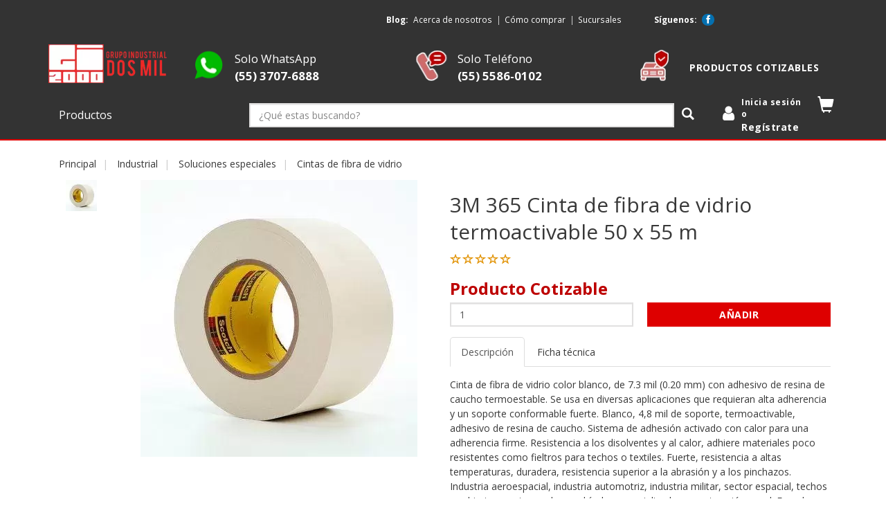

--- FILE ---
content_type: text/html; charset=utf-8
request_url: https://gi2000.com.mx/cintas-de-fibra-de-vidrio-c-2-809-814/3m-365-cinta-de-fibra-de-vidrio-termoactivable-50-x-55-m-p-4689.html
body_size: 27954
content:
<!DOCTYPE html>
<html dir="ltr" lang="es" class="webp">
<head>
<title>3M 365 Cinta de fibra de vidrio termoactivable 50 x 55 m [70006111085] - Producto Cotizable : GI2000 Store, Articulos para la industria y Automotriz</title>
<meta charset="utf-8">
<meta name="keywords" content="3M 365 Cinta de fibra de vidrio termoactivable 50 x 55 m [70006111085] Automotriz Industrial Meguiar´s Rainx Relacionados Peliculas/viniles automotrices Tuk Mirka Seguridad adhesivo, cintas, accesorios automotrices, borlas, cinta, selladores, productos, empaque, accesorios industrial, masking tape, masking">
<meta name="description" content="GI2000 Store 3M 365 Cinta de fibra de vidrio termoactivable 50 x 55 m [70006111085] - Cinta de fibra de vidrio color blanco, de 7.3 mil (0.20 mm) con adhesivo de resina de caucho termoestable. Se usa en diversas aplicaciones que requieran alta adherencia y un soporte conformable fuerte. Blanco, 4,8 mil de soporte, termoactivable, adhesivo de resina de caucho. Sistema de adhesión activado con calor ">
<meta name="author" content="HTT.Commerce">
<meta name="generator" content="HTTCommerce;, http://www.httcommerce.com">
<!--bof-social-metatags-->

<meta name="viewport" content="width=device-width, initial-scale=1, maximum-scale=5">
<meta name="format-detection" content="telephone=no">

<meta name="theme-color" content="#333">
<meta name="application-name" content="GI2000 Store">
<meta name="msapplication-navbutton-color" content="#333">
<meta name="msapplication-TileColor" content="#333">
<meta name="apple-mobile-web-app-capable" content="yes">
<meta name="apple-mobile-web-app-status-bar-style" content="#333">
<meta name="apple-mobile-web-app-title" content="GI2000 Store">
<!--bof-social-metatags-->
<!-- Open Graph data -->
<meta property="og:title" content="3M 365 Cinta de fibra de vidrio termoactivable 50 x 55 m [70006111085] - Producto Cotizable : GI2000 Store, Articulos para la industria y Automotriz">
<meta property="og:description" content="GI2000 Store 3M 365 Cinta de fibra de vidrio termoactivable 50 x 55 m [70006111085] - Cinta de fibra de vidrio color blanco, de 7.3 mil (0.20 mm) con adhesivo de resina de caucho termoestable. Se usa en diversas aplicaciones que requieran alta adherencia y un soporte conformable fuerte. Blanco, 4,8 mil de soporte, termoactivable, adhesivo de resina de caucho. Sistema de adhesión activado con calor ">
<meta property="og:site_name" content="GI2000 Store">
<meta property="og:type" content="product">
<meta property="og:url" content="https://gi2000.com.mx/cintas-de-fibra-de-vidrio-c-2-809-814/3m-365-cinta-de-fibra-de-vidrio-termoactivable-50-x-55-m-p-4689.html">
<meta property="og:image" content="https://gi2000.com.mx/images/365.jpg">
<meta property="og:image:width" content="400">
<meta property="og:image:height" content="400">
<!-- Twitter Card data -->
<meta name="twitter:title" content="3M 365 Cinta de fibra de vidrio termoactivable 50 x 55 m [70006111085] - Producto Cotizable : GI2000 Store, Articulos para la industria y Automotriz">
<meta name="twitter:description" content="GI2000 Store 3M 365 Cinta de fibra de vidrio termoactivable 50 x 55 m [70006111085] - Cinta de fibra de vidrio color blanco, de 7.3 mil (0.20 mm) con adhesivo de resina de caucho termoestable. Se usa en diversas aplicaciones que requieran alta adherencia y un soporte conformable fuerte. Blanco, 4,8 mil de soporte, termoactivable, adhesivo de resina de caucho. Sistema de adhesión activado con calor ">
<meta name="twitter:card" content="summary">
<meta name="twitter:image" content="https://gi2000.com.mx/images/365.jpg">

<link rel="dns-prefetch" href="//cdnjs.cloudflare.com">
<link rel="preconnect" href="//www.google-analytics.com">
<!--eof-social-metatags-->

<base href="https://gi2000.com.mx/">
<link rel="canonical" href="https://gi2000.com.mx/cintas-de-fibra-de-vidrio-c-2-809-814/3m-365-cinta-de-fibra-de-vidrio-termoactivable-50-x-55-m-p-4689.html">
<link rel="shortcut icon" href="includes/templates/bootstrap/images/favicons/favicon.ico">
<link rel="icon" type="image/png" sizes="16x16" href="includes/templates/bootstrap/images/favicons/favicon-16x16.png">
<link rel="icon" type="image/png" sizes="32x32" href="includes/templates/bootstrap/images/favicons/favicon-32x32.png">
<link rel="apple-touch-icon" sizes="180x180" href="includes/templates/bootstrap/images/favicons/apple-touch-icon.png">
<link rel="mask-icon" href="includes/templates/bootstrap/images/favicons/safari-pinned-tab.svg" color="#000000">
<link rel="manifest" href="includes/templates/bootstrap/images/favicons/manifest.json">
<meta name="msapplication-config" content="includes/templates/bootstrap/images/favicons/browserconfig.xml">

<link rel="preload" as="style" href="includes/templates/bootstrap/css/httmin.css?u=1762199120">
<link rel="stylesheet" type="text/css" href="includes/templates/bootstrap/css/httmin.css?u=1762199120">
<link rel="preload" as="font" href="includes/templates/bootstrap/fonts/glyphicon.woff2" crossorigin="anonymous">
<style>@font-face{font-family:'glyphicon';src:url('includes/templates/bootstrap/fonts/glyphicon.eot');src:url('includes/templates/bootstrap/fonts/glyphicon.eot?#iefix') format('embedded-opentype'),
url('includes/templates/bootstrap/fonts/glyphicon.woff2') format('woff2'),
url('includes/templates/bootstrap/fonts/glyphicon.woff') format('woff'),
url('includes/templates/bootstrap/fonts/glyphicon.ttf') format('truetype'),
url('includes/templates/bootstrap/fonts/glyphicon.svg#glyphicon') format('svg');font-weight:normal;font-style:normal;font-display:block}</style><style> .centerBoxContentsProducts.thumbnail:hover, .centerBoxContentsProducts.thumbnail:focus, .centerBoxContentsProducts.thumbnail.active,
.productListing-data .img-thumbnail:hover, .productListing-data .img-thumbnail:focus, .productListing-data .img-thumbnail.active,.sideBoxContent.thumbnail:hover,.sideBoxContent.thumbnail:focus,.sideBoxContent.thumbnail.active{border-color:#383838}</style><link nonce="37fe506afd21d09100e4fa9ebf5f4aee642c5c11" rel="preload" as="script" href="includes/templates/bootstrap/jscript/jquery-3.min.js?u=1695085470">
<script nonce="37fe506afd21d09100e4fa9ebf5f4aee642c5c11" defer src="includes/templates/bootstrap/jscript/jquery-3.min.js?u=1695085470"></script>
<link nonce="37fe506afd21d09100e4fa9ebf5f4aee642c5c11" rel="preload" as="script" href="includes/templates/bootstrap/jscript/httmin.js?u=1713466015">
<script nonce="37fe506afd21d09100e4fa9ebf5f4aee642c5c11" defer src="includes/templates/bootstrap/jscript/httmin.js?u=1713466015"></script>
<!--Google Analytics--><script nonce="37fe506afd21d09100e4fa9ebf5f4aee642c5c11">(function(i,s,o,g,r,a,m){i['GoogleAnalyticsObject']=r;i[r]=i[r]||function(){(i[r].q=i[r].q||[]).push(arguments)},i[r].l=1*new Date();a=s.createElement(o),m=s.getElementsByTagName(o)[0];a.async=1;a.src=g;m.parentNode.insertBefore(a,m)})(window,document,'script','//www.google-analytics.com/analytics.js','ga');ga('create','UA-26050391-50','auto');ga('set','currencyCode','MXN');ga('send','pageview');</script><script nonce="37fe506afd21d09100e4fa9ebf5f4aee642c5c11">ga('ec:addProduct',{"id":"70006111085","name":"3M 365 Cinta de fibra de vidrio termoactivable 50 x 55 m","price":0,"quantity":100});ga('ec:setAction','detail');</script><script nonce="37fe506afd21d09100e4fa9ebf5f4aee642c5c11" defer src="includes/templates/bootstrap/jscript/httmin_google_analytics.httmin.js?u=1713466015"></script><script nonce="37fe506afd21d09100e4fa9ebf5f4aee642c5c11" type="module">$(function(){var htt_ga=new htt_google_analytics('universal');htt_ga.set_event_listener();});</script><script nonce="37fe506afd21d09100e4fa9ebf5f4aee642c5c11">window.bs_mq={screenXXS:'(min-width: 480px)',screenXS:'(max-width: '+(parseInt('768px')-1)+'px)',screenSM:'(min-width: 768px)',screenMD:'(min-width: 992px)',screenLG:'(min-width: 1200px)'};window.bs_gutter_width='20px';window.seo_url_end='.html';window.proportional_images_status=true;window.htt_securityToken="547eb4be393ea3d4f1df8ae86a39e41d";window.htt_template_dir="includes/templates/bootstrap/jscript";window.htt_template_dir=window.htt_template_dir.replace('/jscript','/');</script><script nonce="37fe506afd21d09100e4fa9ebf5f4aee642c5c11" type="module">$(function(){if($('#navCatTabsUl').length){$('#navCatTabsUl').find('.active').removeClass('active');$('.cat-c-2,.cat-c-809,.cat-c-814','#navCatTabsUl').addClass('active');}
if($('#navColumnOne, #navColumnTwo').length){$('#categoriesdynamicContent').find('.currentParent').removeClass('currentParent');$('#categoriesdynamicContent').find('.current').removeClass('current');$('.cat-c-2,.cat-c-809,.cat-c-814','#categoriesdynamicContent').addClass('currentParent');$('.cat-c-814','#categoriesdynamicContent').removeClass('currentParent').addClass('current');}});</script><script nonce="37fe506afd21d09100e4fa9ebf5f4aee642c5c11" type="module">$(function(){password_functions();$(document).on('modalsSuccess',password_functions);});function password_functions(){if($('#login-password, #password-current, #password-new, #password-confirm').length){$('<link rel="stylesheet" type="text/css" href="includes/templates/bootstrap/css/password.min.css" >').appendTo("head");$.getScript("includes/templates/bootstrap/jscript/password.min.js",function(){if($(".pass-description").length==0){var password_config={enterPass:'Escribe tu contraseña',shortPass:'La contraseña es demasiado corta',containsField:'La contraseña contiene su nombre de usuario',steps:{13:'Contraseña realmente insegura',33:'Débil: Intenta combinar letras y números',67:'Medio: Intenta usar caracteres especiales',94:'Contraseña segura',},minimumLength:8,};$("#password-new").password(password_config);$('<p class="pass-description help-block">La contraseña debe de tener entre 8 y 32 caracteres.</p>').insertAfter(".pass-wrapper");}
$.getScript("includes/templates/bootstrap/jscript/show_password_toggle.min.js",function(){init_togglePassword();$(document).off('click','.toggle-password');$(document).on('click','.toggle-password',togglePassword);});});}}</script><script nonce="37fe506afd21d09100e4fa9ebf5f4aee642c5c11" type="module">$(function(){$(document).on('modalsSuccess',htt_recaptcha_v3);});function htt_recaptcha_v3(e){var form='';var form_name='';var recaptcha_form=["contact_us"];if(typeof e==='object'&&typeof e.type==='string'){form_name=$('form','#modalMainPage').attr('name');if($.inArray(form_name,recaptcha_form)==-1){return;}
form=$('form[name='+form_name+']');}
if(!form.length){return;}
form.prop('disabled',true);$.getScript("https://www.google.com/recaptcha/api.js?render=6Ld1fH8UAAAAABihSK0dm0Mj8dPdLpanvNRBvLov",function(){grecaptcha.ready(function(){grecaptcha.execute('6Ld1fH8UAAAAABihSK0dm0Mj8dPdLpanvNRBvLov',{action:form_name}).then(function(token){$('<input name="recaptcha_token" type="hidden">').prop('value',token).appendTo(form);form.prop('disabled',false);});});});}</script><script nonce="37fe506afd21d09100e4fa9ebf5f4aee642c5c11" type="application/ld+json">{"@context":"http://schema.org","@type":"Organization","url":"https://gi2000.com.mx/","name":"GI2000 Store","logo":"https://gi2000.com.mx/includes/templates/bootstrap/images/logo.png","address":{"postalCode":"07840","addressCountry":"MX"},"contactPoint":{"@type":"ContactPoint","contactType":"customer service","telephone":"5555860102"}}</script><script nonce="37fe506afd21d09100e4fa9ebf5f4aee642c5c11" type="application/ld+json">{"@context":"http://schema.org","@type":"BreadcrumbList","itemListElement":[{"@type":"ListItem","position":1,"name":"Principal","item":{"@id":"https://gi2000.com.mx/"}},{"@type":"ListItem","position":2,"name":"Industrial","item":{"@id":"https://gi2000.com.mx/industrial-c-2/"}},{"@type":"ListItem","position":3,"name":"Soluciones especiales","item":{"@id":"https://gi2000.com.mx/soluciones-especiales-c-2-809/"}},{"@type":"ListItem","position":4,"name":"Cintas de fibra de vidrio","item":{"@id":"https://gi2000.com.mx/cintas-de-fibra-de-vidrio-c-2-809-814/"}},{"@type":"ListItem","position":5,"name":"3M 365 Cinta de fibra de vidrio termoactivable 50 x 55 m","item":{"@id":"https://gi2000.com.mx/cintas-de-fibra-de-vidrio-c-2-809-814/3m-365-cinta-de-fibra-de-vidrio-termoactivable-50-x-55-m-p-4689.html"}}]}</script><script nonce="37fe506afd21d09100e4fa9ebf5f4aee642c5c11" type="module">var tpb_modalMainPage=function(){var modalMainPage=$('#modalMainPage');var main_page=modalMainPage.data('main-page');$('.modal-dialog',modalMainPage).removeClass('modal-lg').addClass('modal-sm');switch(main_page){case'login':$('#loginDefault_03 .col-wrapper',modalMainPage).removeClass('col-md-offset-3 col-md-6').addClass('col-sm-offset-1 col-sm-10');$('#loginDefault_03Heading',modalMainPage).addClass('hidden');$('#loginDefault_03 .h2',modalMainPage).addClass('hidden');$('#modalMainPageLabel',modalMainPage).text($('#loginDefault_03 .h2',modalMainPage).text());break;case'password-forgotten':$('#passwordForgotten',modalMainPage).addClass('row').wrapInner('<div class="col-sm-offset-1 col-sm-10 col-wrapper"></div>');break;case'create-account':$('#createAcctDefault_01 .form-group.col-sm-6',modalMainPage).removeClass('col-sm-6').addClass('col-sm-12');$('#createAcctDefault_01Heading',modalMainPage).addClass('hidden');$('#createAcctDefault_01',modalMainPage).addClass('row').wrapInner('<div class="col-sm-offset-1 col-sm-10 col-wrapper"></div>');break;default:$('.modal-dialog',modalMainPage).removeClass('modal-sm').addClass('modal-lg');break;}};$(function(){$(document).on('modalsSuccess',tpb_modalMainPage);})</script><script nonce="37fe506afd21d09100e4fa9ebf5f4aee642c5c11">window.tpl_live_search='<div class="panel panel-default"><div class="panel-body"><button type="button" class="close" aria-label="Close"><span aria-hidden="true">Borrar resultados</span></button><div class="clearfix"></div><div class="live_search_content small"></div></div></div>';window.tpl_live_search_rows='<div class="col-xs-6 col-sm-12"><div class="row row-sm-vertical-align"><div class="col-sm-3"><div class="img-thumbnail center-block"><div class="product_image"><a href="_PRODUCTS_URL">_PRODUCTS_IMAGE</a></div></div></div><div class="col-sm-9 text-center-xs"><div class="row"><div class="col-sm-12"><div class="product_title"><a href="_PRODUCTS_URL">_PRODUCTS_NAME</a></div><div class="product_price">_PRODUCTS_PRICE</div> </div><div class="col-sm-12 col-md-8"><form name="cart_quantity" action="_PRODUCTS_URL" method="post" enctype="multipart/form-data"><div class="form-group"><div class="input-group input-group-sm"><input aria-label="Cantidad: " class="form-control" _PRODUCTS_MIN_MAX type="number" name="cart_quantity" value="_PRODUCTS_QTY"><input type="hidden" name="securityToken" value="_SECURITY_TOKEN"><input type="hidden" name="products_id" value="_PRODUCTS_ID"><input type="hidden" name="action" value="add_product"><span class="input-group-btn"><button class="cssButton btn btn-success btn-block button_in_cart" type="submit">Añadir</button></span></div></div></form></div></div></div></div></div>';window.addEventListener("DOMContentLoaded",function(){$(document).on('liveQuickFindSuccess',function(){$('<div class="clearfix visible-xs">').insertAfter('.col-xs-6:nth-child(2n+2)','.live_search_content');});});</script><script nonce="37fe506afd21d09100e4fa9ebf5f4aee642c5c11" async src="https://cdnjs.cloudflare.com/ajax/libs/webfont/1.6.28/webfontloader.js"></script><script nonce="37fe506afd21d09100e4fa9ebf5f4aee642c5c11">WebFontConfig={google:{families:['Open Sans:300,400,600,600i,700,800&display=swap']}};</script><script nonce="37fe506afd21d09100e4fa9ebf5f4aee642c5c11" type="module">$(function(){$('.extraDetailInfoDetail').appendTo('#extraDetailInfoContent').show();});</script><script nonce="37fe506afd21d09100e4fa9ebf5f4aee642c5c11">var product_price_regex_text=/[^\$\d\.,-]+/g;var product_price_regex_numeric=/[^\d.-]+/g;var currencies_symbol_left="$ ";var currencies_symbol_right="MXN ";var currencies_decimal_places="2 ";var currencies_thousands_point=", ";</script><script nonce="37fe506afd21d09100e4fa9ebf5f4aee642c5c11">window.addEventListener("DOMContentLoaded",function(){$('#attrib-1, #attrib-2, #attrib-1 :input, #attrib-2 :input').prop('disabled',true);});</script><!-- Facebook Verification Code -->
<meta name="facebook-domain-verification" content="euvibmnretzq9epmslquzl3jiacmvj">
<!-- End Facebook Verification Code -->

<meta name="google-site-verification" content="1gYuyacTtdxfQJwoEMctbX3tfwMsVPP9MrjunY8GPoM">
<script nonce="37fe506afd21d09100e4fa9ebf5f4aee642c5c11" type="module">
// ejecutamos el script cuando:
// - la pagina se haya cargado
// - hayan pasado x segundos despues de la carga
// esto para mejorar reporte de lighthouse
window.addEventListener('load', () => {
    setTimeout(() => {	
	(function(w,d,s,l,i){w[l]=w[l]||[];w[l].push({'gtm.start':
new Date().getTime(),event:'gtm.js'});var f=d.getElementsByTagName(s)[0],
j=d.createElement(s),dl=l!='dataLayer'?'&l='+l:'';j.async=true;j.src=
'https://www.googletagmanager.com/gtm.js?id='+i+dl;f.parentNode.insertBefore(j,f);
})(window,document,'script','dataLayer','GTM-TJDVQXJ');
}, 2000);
});
</script>


<!-- Facebook Pixel Code -->
<script nonce="37fe506afd21d09100e4fa9ebf5f4aee642c5c11" type="module">
// ejecutamos el script cuando:
// - la pagina se haya cargado
// - hayan pasado x segundos despues de la carga
// esto para mejorar reporte de lighthouse
window.addEventListener('load', () => {
    setTimeout(() => {		
!function(f,b,e,v,n,t,s)
{if(f.fbq)return;n=f.fbq=function(){n.callMethod?
n.callMethod.apply(n,arguments):n.queue.push(arguments)};
if(!f._fbq)f._fbq=n;n.push=n;n.loaded=!0;n.version='2.0';
n.queue=[];t=b.createElement(e);t.async=!0;
t.src=v;s=b.getElementsByTagName(e)[0];
s.parentNode.insertBefore(t,s)}(window,document,'script',
'https://connect.facebook.net/en_US/fbevents.js');
 fbq('init', '1280195379028591'); 
fbq('track', 'PageView');
}, 2000);
});
</script>
<!-- End Facebook Pixel Code -->
<style>/*-----CSS MINIMO FUNCIONAL----------*/
	#myCarousel{
		position:relative;
	}
	#myCarousel img {
    	width: 100%;
	}
	/*---------------------------------------*/
	/*-----Personalizacion del slider-1-----*/
	/*---------------------------------------*/
	.big-text{
		font-weight: bold;
    	font-style: italic;
    	letter-spacing: 3px;
    	font-size: 30px;
	}
	.carousel-caption p{
		font-size:19px;
	}
	.center-vertical{
		top: 50%;
    	transform: translateY(-50%);
    	bottom:initial !important;
	}
	.banner-btn{
		padding: 8px 35px;
    	font-weight: 500;
		border:none;
		margin-top:50px;
	}
	@media(min-width:768px){
		.big-text{
			font-size:60px;
		}
		.carousel-caption{
			left:5%;	
		}
	}


	/*bof detalle del producto*/
	@media (min-width: 768px){
		.flex-product-info {
    		display: block;
		}
	}
	/*eof detalle del producto*/
	/*bof fast checkout */
	label[for^="mercadopago_store"].inputLabelPayment{
		display: block;
	}
	.ccinfo.mercadopago {
    	display: inline-block !important;
	}
	label[for="pmt-mercadopago"] {
    	vertical-align: top;
	}
	/*eof fast checkout*/
</style>

</head>
<body id="productinfoBody">
<div id="bannerOne" class="banners container-fluid"><style>
	#bannerOne{
		display:none;
	}
	#bannerOne .nav>li>a{
		padding-left:3px;
		padding-right:3px;
		line-height: 1.5;
	}
	#bannerOne .navbar-text{
		margin-left:5px;
		margin-right:5px;
		color:#fff;
	}
	.blog-ul>li+li>a:before {
    padding-right: 5px;
    color: #ccc;
    content: "|";
	}
	.social-ul a>.glyphicon{
		background-color: #0570b0;
		border-radius: 10px;
		color: #fff;
		padding: 3px;
	}
</style>
<script nonce="37fe506afd21d09100e4fa9ebf5f4aee642c5c11" type="module">
$(function(){
	$('#bannerOne').show().removeClass('container-fluid').insertBefore('#navMain');
	$('<p id="ivaMessage" class="small" style="margin: 0px; color: #000000; margin-left: 5px;">IVA Incluido</p>').insertAfter('.productSpecialPrice, .productBasePrice');
	//bof ocultar precio base en detalle del producto con atributo que cambie el precio
	if (($('.flex-product-info #productAttributesChoser').length) && $(!('.flex-product-info .productPriceDiscount').length)){
    $('.flex-product-info #attrib-2').change(function() {
    	var dataprice = $('.flex-product-info #attrib-2').find(":selected").is("[data-price]");
    	if ($(dataprice).length){
        	$('.normalprice').addClass('hidden');
        	$('.flex-product-info #productPrices span:last-child').addClass('specialStyle').css({"text-align": "left", "right": "auto", "width":"auto"});
    	} else{
            $('.productBasePrice').removeClass('hidden');
        }
		var elementIva = $('#ivaMessage');
        var htmlIva = elementIva.prop('outerHTML');
        elementIva.remove();
        $('#productPrices').append(htmlIva);
        })
	}
	//eof ocultar precio base en detalle del producto con atributo que cambie el precio
});
</script>

              <div class="row">
            	<div class="hidden-xs col-sm-10 col-md-8 col-lg-pull-1 pull-right">
                	<div class="row">
                		<div class="col-sm-8 col-md-7 col-md-offset-1 col-lg-6 col-lg-offset-3 small">
							<strong class="navbar-text">Blog:</strong>
                			<ul class="nav navbar-nav blog-ul">
                				<li><a href="acerca-de-nosotros.html">Acerca de nosotros</a></li>
                				<li><a href="como-comprar.html">Cómo comprar</a></li>
                				<li><a href="sucursales.html">Sucursales</a></li>
                			</ul>
                       </div>
                                               <div class="col-sm-4 col-lg-3 social-div small">
							<strong class="navbar-text">Síguenos:</strong>
                			<ul class="nav navbar-nav social-ul">
                				                				<li><a target="_blank" rel="noopener" aria-label="Facebook GI2000 Store" href="https://www.facebook.com/grupoindustrialdosmil"><span class="glyphicon glyphicon-social-facebook"></span></a></li>
                				  
                			</ul>
                       </div>
                                           </div>
                   </div>
		</div></div>
<!--bof-navigation display-->
<nav id="navMainWrapper" class="navbar navbar-default navbar-fixed-top">
	<div class="container">
		<div class="navbar-header">
			<a id="navbarLogo" aria-label="Principal" class="navbar-brand" 
				href="https://gi2000.com.mx/">
				<img src="bmz_cache/a/a2bd2757849852660dd4589dab0404f4.image.139x45.webp?u=1695168797" alt="GI2000 Store" title=" GI2000 Store " width="139" height="45" srcset="bmz_cache/d/ddd95e1d62ba260d3ebd8e654f7cd914.image.278x90.webp?u=1695168797 2x" class="img-responsive">				<span id="navbarStoreName" class="sr-only">GI2000 Store</span>			</a>
						<button type="button" class="navbar-toggle" data-toggle="slide-collapse" data-target="#navCatTabs" aria-expanded="false">
				<span class="sr-only">Categor&iacute;as</span>
				<span class="glyphicon glyphicon-menu-hamburger"></span>
			</button>
					</div>
		<div id="navMain" class="collapse navbar-collapse">
			<ul class="nav navbar-nav navbar-right">
						<!--bof-google-translate-->
						<!--eof-google-translate-->
			</ul>
		</div>
	</div>
</nav>
<!--eof-navigation display-->




<div class="container-fluid nav-info"><div class="row"><div class="col-sm-12"><div class="container"><!--bof-header logo and navigation display-->
<div id="header" class="row row-vertical-align">
<!--bof-branding display-->
    <div id="logo" class="col-xs-3 col-lg-2">
		<a href="https://gi2000.com.mx/" aria-label="logo"><img src="bmz_cache/a/a2bd2757849852660dd4589dab0404f4.image.280x90.webp?u=1695168798" alt="GI2000 Store" title=" GI2000 Store " width="280" height="90" srcset="bmz_cache/d/ddd95e1d62ba260d3ebd8e654f7cd914.image.560x180.webp?u=1695168798 2x" class="img-responsive hidden-xs"></a>	</div>
<!--eof-branding display-->
      <div id="bannerTwo" class="banners col-xs-9 col-lg-10"><style>
    #bannerTwo{
        padding-top: 10px;
    }
    .padding-tb{
        padding-top:10px;
        padding-bottom:10px;
    }
    .banner-info a{
        color:#6b6b6b;
    }
    #myModal_phone a.phone {
        color:#6b6b6b !important;
    }
    .btn-phone{
        background: transparent;
        border: none;
        box-shadow: none;
        -webkit-box-shadow: none;
        padding: 0;
    }
    .phone{
        font-size:120%;
    }
    @media (max-width:767px){
        .banner-info{    
            padding-top: 8px;
        }
        .padding-tb{
        padding-top:5px;
        padding-bottom:5px;
    }
    }
    @media (min-width: 768px){
        #bannerTwo{
            padding-bottom: 10px;
        }
    }
    @media (max-width: 991px) and (min-width: 768px){
    .banner-info{
            font-size: 11px;
        }
    }
    @media (max-width: 1399px) and (min-width: 992px){
        .banner-info{
            font-size: 14px;
        }
    }
    @media (min-width: 1400px){
        .banner-info{
            font-size: 16px;
        }
    }
</style>
<div class="row row-sm-vertical-align banner-info">
    <div class="col-xs-4 ">
        <div class="row row-no-gutters row-vertical-align">
            <div class="col-xs-12 col-md-3 text-center">
                <a target="_blank" rel="noopener" aria-label="Whatsapp GI2000 Store" href="https://api.whatsapp.com/send?phone=525537076888&text=&source=&data=&lang=es">
                    <span class="spr c-icon-chat"></span>
                    <span class="visible-xs visible-sm padding-tb bold phone" ><b>WHATSAPP</b></span>
                </a>
            </div>
            <div class="hidden-xs hidden-sm col-md-9">
                <a target="_blank" rel="noopener" aria-label="Whatsapp GI2000 Store" class="phone" href="https://api.whatsapp.com/send?phone=525537076888&text=&source=&data=&lang=es">Solo WhatsApp<br><b>(55) 3707-6888</b></a>
            </div>
        </div>
    </div>
    <div class="col-xs-4">
        <div class="row row-no-gutters row-vertical-align">
            <div class="col-xs-12 col-md-3 text-center">
                <a href="#" role="button" class="btn btn-phone visible-xs visible-sm center-block">
                    <span class="spr c-icon-call"></span>
                    <span class="visible-xs visible-sm padding-tb bold"><b>LLAMAR</b></span>
                </a>
				<span class="hidden-xs hidden-sm spr c-icon-call"></span>
            </div>
            <div class="col-md-9 hidden-xs hidden-sm">
                <a href="tel:5555860102" class="phone">Solo Teléfono<br><b>(55) 5586-0102</b></a><br>
            </div>
        </div>
    </div>
    
    <div class="col-xs-4">
        <div class="row row-no-gutters row-vertical-align">
            <div class="col-sm-12 col-md-3 text-center">
                <a aria-label="cotizable" href="quotation.html"><span class="spr c-icon-kitchen"></span></a>
                <a aria-label="cotizable" href="quotation.html"><span class="visible-xs visible-sm padding-tb"><b>COTIZABLE</b></span></a>
            </div>
            <div class="col-md-9 hidden-xs hidden-sm">
                <a class="btn btn-link" href="quotation.html"><b>Productos Cotizables</b></a>
            </div>
        </div>
    </div>
    
    
    <div class="modal fade" id="myModal_phone" role="dialog">
    <div class="modal-dialog">
    
      <!-- Modal content-->
      <div class="modal-content">
        <div class="modal-header">
        <button type="button" class="close" data-dismiss="modal" aria-label="Close"><span aria-hidden="true">×</span></button>
        <p class="modal-title h4" id="myModalLabel">LLAMAR</p>
      </div>
        <div class="modal-body text-center phone">
            <a href="tel:5555860102" class="phone">(55) 5586-0102</a> 
        </div>
      </div>
      
    </div>
  </div>
</div>
<script nonce="37fe506afd21d09100e4fa9ebf5f4aee642c5c11" type="module">
$(function(){
$(".btn-phone").on('click', function(e) {
    e.preventDefault();
   $('#myModal_phone').modal('show');
    $(".modal-backdrop").hide();
});
});
</script></div>
</div>
<!--eof-header logo and navigation display-->
</div></div></div></div>
<!--bof-optional categories tabs navigation display-->
<div id="navCatTabsContainer">
<nav id="navCatTabsWrapper" class="yamm navbar navbar-inverse navbar-static-top ">
	<div class="container">
	<div class="row row-sm-vertical-align">
						<div class="col-sm-4 col-lg-3 ">
		<div class="navCat-container">
		<div id="navCatTabs" class="collapse navbar-collapse">
			<ul id="navCatTabsUl" class="nav navbar-nav nav-collapsing">
				<li id="cat-deptos" class="dropdown">
					<a href="#" class="dropdown-toggle" data-toggle="dropdown" role="button" aria-haspopup="true" aria-expanded="false">Productos&nbsp;<span class="glyphicon glyphicon-chevron-down"></span></a>
					<ul class="dropdown-menu">
				<li class="dropdown-submenu cat-c-934 categories_li">
							<a href="#" class="submenu-link submenu-cat-header" tabindex="-1"><i class="glyphicon glyphicon-c-934"></i>&nbsp;Seguridad&nbsp;<span class="glyphicon glyphicon-chevron-down"></span></a><ul class="dropdown-menu contentSubCat" ><li class="cat-c-934"><a href="https://gi2000.com.mx/seguridad-c-934/">Todo en &nbsp;Seguridad</a></li><li aria-hidden="true" role="separator" class="divider"></li><li><div class="container-fluid"><div class="col-lg-3 col-md-4 col-sm-6"><a class="show title_ul h5 cat-c-942" href="https://gi2000.com.mx/cintas-reflectivas-c-934-942/">Cintas reflectivas</a></div><div class="col-lg-3 col-md-4 col-sm-6"><a class="show title_ul h5 cat-c-935" href="https://gi2000.com.mx/cubrebocas-c-934-935/">Cubrebocas</a></div><div class="clearfix visible-sm-block"></div><div class="col-lg-3 col-md-4 col-sm-6"><a class="show title_ul h5 cat-c-938" href="https://gi2000.com.mx/respiradores-c-934-938/">Respiradores</a></div></div></li>
							</ul></li><li class="dropdown-submenu cat-c-1 categories_li">
							<a href="#" class="submenu-link submenu-cat-header" tabindex="-1"><i class="glyphicon glyphicon-c-1"></i>&nbsp;Automotriz&nbsp;<span class="glyphicon glyphicon-chevron-down"></span></a><ul class="dropdown-menu contentSubCat" ><li class="cat-c-1"><a href="https://gi2000.com.mx/automotriz-c-1/">Todo en &nbsp;Automotriz</a></li><li aria-hidden="true" role="separator" class="divider"></li><li><div class="container-fluid"><div class="col-lg-3 col-md-4 col-sm-6"><a class="show title_ul h5 cat-c-525" href="https://gi2000.com.mx/accesorios-automotrices-c-1-525/">Accesorios automotrices</a><ul class="subcat_list"><li class="title_ul h5 cat-c-575"><a href="https://gi2000.com.mx/adhesivo-para-emblemas-c-1-525-575/" >Adhesivo para emblemas</a></li><li class="title_ul h5 cat-c-526"><a href="https://gi2000.com.mx/complementos-para-el-pintor-c-1-525-526/" >Complementos para el pintor</a></li><li class="title_ul h5 cat-c-568"><a href="https://gi2000.com.mx/limpiadores-y-desengrasantes-c-1-525-568/" >Limpiadores y desengrasantes</a></li><li class="title_ul h5 cat-c-576"><a href="https://gi2000.com.mx/panel-bonding-c-1-525-576/" >Panel bonding</a></li><li class="title_ul h5 cat-c-528"><a href="https://gi2000.com.mx/pistola-hg14-pintura-base-agua-c-1-525-528/" >Pistola HG14 pintura base agua</a></li><li class="title_ul h5 cat-c-529"><a href="https://gi2000.com.mx/pistola-hg18-para-aplicar-primer-c-1-525-529/" >Pistola HG18 para aplicar Primer</a></li><li class="title_ul h5 cat-c-574"><a href="https://gi2000.com.mx/reparacion-de-partes-plasticas-c-1-525-574/" >Reparacion de partes plasticas</a></li><li class="title_ul h5 cat-c-527"><a href="https://gi2000.com.mx/sun-gun-ii-para-igualar-color-c-1-525-527/" >Sun Gun II para igualar color</a></li></ul></div><div class="col-lg-3 col-md-4 col-sm-6"><a class="show title_ul h5 cat-c-937" href="https://gi2000.com.mx/arcilla-c-1-937/">Arcilla</a></div><div class="clearfix visible-sm-block"></div><div class="col-lg-3 col-md-4 col-sm-6"><a class="show title_ul h5 cat-c-939" href="https://gi2000.com.mx/compuesto-pulidor-c-1-939/">Compuesto pulidor</a></div><div class="col-lg-3 col-md-4 col-sm-6"><a class="show title_ul h5 cat-c-933" href="https://gi2000.com.mx/disco-hookit-c-1-933/">Disco Hookit</a></div><div class="clearfix visible-sm-block"></div><div class="clearfix visible-lg-block"></div><div class="col-lg-3 col-md-4 col-sm-6"><a class="show title_ul h5 cat-c-928" href="https://gi2000.com.mx/discos-de-desbaste-c-1-928/">Discos de desbaste</a><ul class="subcat_list"><li class="title_ul h5 cat-c-929"><a href="https://gi2000.com.mx/clean-sanding-c-1-928-929/" >Clean Sanding</a></li></ul></div><div class="col-lg-3 col-md-4 col-sm-6"><a class="show title_ul h5 cat-c-918" href="https://gi2000.com.mx/masking-tape-c-1-918/">Masking Tape</a><ul class="subcat_list"><li class="title_ul h5 cat-c-940"><a href="https://gi2000.com.mx/masking-tape-2020-c-1-918-940/" >Masking tape 2020</a></li><li class="title_ul h5 cat-c-552"><a href="https://gi2000.com.mx/masking-tape-2308-c-1-918-552/" >Masking tape 2308</a></li><li class="title_ul h5 cat-c-553"><a href="https://gi2000.com.mx/masking-tape-2309-c-1-918-553/" >Masking tape 2309</a></li><li class="title_ul h5 cat-c-554"><a href="https://gi2000.com.mx/masking-tape-2310-c-1-918-554/" >Masking tape 2310</a></li><li class="title_ul h5 cat-c-555"><a href="https://gi2000.com.mx/masking-tape-2311-c-1-918-555/" >Masking tape 2311</a></li><li class="title_ul h5 cat-c-551"><a href="https://gi2000.com.mx/masking-tape-233-c-1-918-551/" >Masking tape 233+</a></li></ul></div><div class="clearfix visible-sm-block"></div><div class="col-lg-3 col-md-4 col-sm-6"><a class="show title_ul h5 cat-c-492" href="https://gi2000.com.mx/sistema-protector-de-auto-c-1-492/">Sistema protector de auto</a><ul class="subcat_list"><li class="title_ul h5 cat-c-563"><a href="https://gi2000.com.mx/sistema-contra-pintura-c-1-492-563/" >Sistema contra pintura</a></li><li class="title_ul h5 cat-c-530"><a href="https://gi2000.com.mx/sistema-de-ppintura-pps-c-1-492-530/" >Sistema de p/pintura PPS</a></li><li class="title_ul h5 cat-c-535"><a href="https://gi2000.com.mx/sistema-de-pulido-3m-c-1-492-535/" >Sistema de pulido 3M</a></li><li class="title_ul h5 cat-c-550"><a href="https://gi2000.com.mx/sistema-de-reparacion-de-faros-c-1-492-550/" >Sistema de reparación de faros</a></li><li class="title_ul h5 cat-c-536"><a href="https://gi2000.com.mx/sistema-imperial-c-1-492-536/" >Sistema Imperial</a></li><li class="title_ul h5 cat-c-498"><a href="https://gi2000.com.mx/sistema-para-desbaste-de-pintura-c-1-492-498/" >Sistema para desbaste de pintura</a></li><li class="title_ul h5 cat-c-534"><a href="https://gi2000.com.mx/sistema-perfect-it-1-c-1-492-534/" >Sistema Perfect it 1</a></li><li class="title_ul h5 cat-c-533"><a href="https://gi2000.com.mx/sistema-perfect-it-ex-c-1-492-533/" >Sistema Perfect it EX</a></li><li class="title_ul h5 cat-c-564"><a href="https://gi2000.com.mx/sistema-proteccion-dirt-trap-c-1-492-564/" >Sistema protección dirt trap</a></li><li class="title_ul h5 cat-c-493"><a href="https://gi2000.com.mx/sistema-protector-de-carroceria-c-1-492-493/" >Sistema protector de carroceria</a></li><li class="title_ul h5 cat-c-517"><a href="https://gi2000.com.mx/sistema-removedor-de-pintura-c-1-492-517/" >Sistema removedor de pintura</a></li></ul></div><div class="col-lg-3 col-md-4 col-sm-6"><a class="show title_ul h5 cat-c-931" href="https://gi2000.com.mx/trapo-barniz-c-1-931/">Trapo barniz</a></div><div class="clearfix visible-sm-block"></div><div class="clearfix visible-lg-block"></div><div class="col-lg-3 col-md-4 col-sm-6"><a class="show title_ul h5 cat-c-483" href="https://gi2000.com.mx/recubrimientos-anticorrosivos-c-1-483/">Recubrimientos anticorrosivos</a><ul class="subcat_list"><li class="title_ul h5 cat-c-491"><a href="https://gi2000.com.mx/antipiedra-c-1-483-491/" >Antipiedra</a></li><li class="title_ul h5 cat-c-484"><a href="https://gi2000.com.mx/bodyshutz-c-1-483-484/" >Bodyshutz</a></li><li class="title_ul h5 cat-c-489"><a href="https://gi2000.com.mx/cera-de-cavidades-c-1-483-489/" >Cera de cavidades</a></li><li class="title_ul h5 cat-c-485"><a href="https://gi2000.com.mx/covercryl-c-1-483-485/" >Covercryl</a></li><li class="title_ul h5 cat-c-490"><a href="https://gi2000.com.mx/kit-aplicador-c-1-483-490/" >Kit aplicador</a></li><li class="title_ul h5 cat-c-487"><a href="https://gi2000.com.mx/primer-c-1-483-487/" >Primer</a></li><li class="title_ul h5 cat-c-488"><a href="https://gi2000.com.mx/protector-c-1-483-488/" >Protector</a></li><li class="title_ul h5 cat-c-486"><a href="https://gi2000.com.mx/recubrimiento-c-1-483-486/" >Recubrimiento</a></li></ul></div><div class="col-lg-3 col-md-4 col-sm-6"><a class="show title_ul h5 cat-c-556" href="https://gi2000.com.mx/papel-y-pelicula-penmascarar-c-1-556/">Papel y película p/enmascarar</a><ul class="subcat_list"><li class="title_ul h5 cat-c-558"><a href="https://gi2000.com.mx/papel-blanco-premium-c-1-556-558/" >Papel blanco premium</a></li><li class="title_ul h5 cat-c-560"><a href="https://gi2000.com.mx/papel-economico-3m-c-1-556-560/" >Papel económico 3M</a></li><li class="title_ul h5 cat-c-559"><a href="https://gi2000.com.mx/papel-scotchblock-c-1-556-559/" >Papel scotchblock</a></li><li class="title_ul h5 cat-c-562"><a href="https://gi2000.com.mx/pelicula-plastica-economica-c-1-556-562/" >Película plástica económica</a></li><li class="title_ul h5 cat-c-561"><a href="https://gi2000.com.mx/pelicula-plastica-premium-c-1-556-561/" >Película plástica premium</a></li><li class="title_ul h5 cat-c-557"><a href="https://gi2000.com.mx/tapete-c-1-556-557/" >Tapete</a></li></ul></div><div class="clearfix visible-sm-block"></div><div class="col-lg-3 col-md-4 col-sm-6"><a class="show title_ul h5 cat-c-518" href="https://gi2000.com.mx/esponjas-abrasivas-c-1-518/">Esponjas abrasivas</a><ul class="subcat_list"><li class="title_ul h5 cat-c-522"><a href="https://gi2000.com.mx/grado-fino-c-1-518-522/" >Grado fino</a></li><li class="title_ul h5 cat-c-523"><a href="https://gi2000.com.mx/grado-mediano-c-1-518-523/" >Grado mediano</a></li><li class="title_ul h5 cat-c-519"><a href="https://gi2000.com.mx/grado-microfino-c-1-518-519/" >Grado microfino</a></li><li class="title_ul h5 cat-c-521"><a href="https://gi2000.com.mx/grado-superfino-c-1-518-521/" >Grado superfino</a></li><li class="title_ul h5 cat-c-520"><a href="https://gi2000.com.mx/grado-ultrafino-c-1-518-520/" >Grado ultrafino</a></li><li class="title_ul h5 cat-c-524"><a href="https://gi2000.com.mx/matizado-de-superficies-c-1-518-524/" >Matizado de superficies</a></li></ul></div><div class="col-lg-3 col-md-4 col-sm-6"><a class="show title_ul h5 cat-c-539" href="https://gi2000.com.mx/borlas-para-proceso-de-pulido-c-1-539/">Borlas para proceso de pulido</a><ul class="subcat_list"><li class="title_ul h5 cat-c-544"><a href="https://gi2000.com.mx/accesorios-para-borlas-c-1-539-544/" >Accesorios para borlas</a></li><li class="title_ul h5 cat-c-541"><a href="https://gi2000.com.mx/borlas-para-atornillar-de-lana-c-1-539-541/" >Borlas para atornillar de lana</a></li><li class="title_ul h5 cat-c-543"><a href="https://gi2000.com.mx/borlas-quick-connect-6-c-1-539-543/" >Borlas quick connect 6"</a></li><li class="title_ul h5 cat-c-540"><a href="https://gi2000.com.mx/borlas-quick-connect-8-c-1-539-540/" >Borlas quick connect 8"</a></li><li class="title_ul h5 cat-c-542"><a href="https://gi2000.com.mx/borlas-una-cara-c-1-539-542/" >Borlas una cara</a></li></ul></div><div class="clearfix visible-sm-block"></div><div class="clearfix visible-lg-block"></div><div class="col-lg-3 col-md-4 col-sm-6"><a class="show title_ul h5 cat-c-504" href="https://gi2000.com.mx/linea-de-abrasivos-c-1-504/">Linea de abrasivos</a><ul class="subcat_list"><li class="title_ul h5 cat-c-508"><a href="https://gi2000.com.mx/linea-blue-c-1-504-508/" >Linea Blue</a></li><li class="title_ul h5 cat-c-505"><a href="https://gi2000.com.mx/linea-clean-sanding-c-1-504-505/" >Linea Clean Sanding</a></li><li class="title_ul h5 cat-c-512"><a href="https://gi2000.com.mx/linea-flexibles-c-1-504-512/" >Linea flexibles</a></li><li class="title_ul h5 cat-c-507"><a href="https://gi2000.com.mx/linea-red-c-1-504-507/" >Linea Red</a></li><li class="title_ul h5 cat-c-506"><a href="https://gi2000.com.mx/linea-regalite-c-1-504-506/" >Linea Regalite</a></li></ul></div><div class="col-lg-3 col-md-4 col-sm-6"><a class="show title_ul h5 cat-c-477" href="https://gi2000.com.mx/rellenadores-y-masillas-c-1-477/">Rellenadores y masillas</a><ul class="subcat_list"><li class="title_ul h5 cat-c-482"><a href="https://gi2000.com.mx/cuna-de-hule-c-1-477-482/" >Cuña de hule</a></li><li class="title_ul h5 cat-c-480"><a href="https://gi2000.com.mx/endurecedor-c-1-477-480/" >Endurecedor</a></li><li class="title_ul h5 cat-c-479"><a href="https://gi2000.com.mx/masilla-c-1-477-479/" >Masilla</a></li><li class="title_ul h5 cat-c-481"><a href="https://gi2000.com.mx/paleta-para-mezclado-c-1-477-481/" >Paleta para mezclado</a></li><li class="title_ul h5 cat-c-478"><a href="https://gi2000.com.mx/rellenador-c-1-477-478/" >Rellenador</a></li></ul></div><div class="clearfix visible-sm-block"></div><div class="col-lg-3 col-md-4 col-sm-6"><a class="show title_ul h5 cat-c-499" href="https://gi2000.com.mx/herramientas-organizadoras-c-1-499/">Herramientas organizadoras</a><ul class="subcat_list"><li class="title_ul h5 cat-c-500"><a href="https://gi2000.com.mx/carro-organizador-c-1-499-500/" >Carro organizador</a></li><li class="title_ul h5 cat-c-502"><a href="https://gi2000.com.mx/estante-c-1-499-502/" >Estante</a></li><li class="title_ul h5 cat-c-501"><a href="https://gi2000.com.mx/gaveta-c-1-499-501/" >Gaveta</a></li><li class="title_ul h5 cat-c-503"><a href="https://gi2000.com.mx/soporte-c-1-499-503/" >Soporte</a></li></ul></div><div class="col-lg-3 col-md-4 col-sm-6"><a class="show title_ul h5 cat-c-545" href="https://gi2000.com.mx/productos-reparacion-express-c-1-545/">Productos reparación express</a><ul class="subcat_list"><li class="title_ul h5 cat-c-549"><a href="https://gi2000.com.mx/borlas-de-esponja-c-1-545-549/" >Borlas de esponja</a></li><li class="title_ul h5 cat-c-546"><a href="https://gi2000.com.mx/discos-hookit-c-1-545-546/" >Discos hookit</a></li><li class="title_ul h5 cat-c-548"><a href="https://gi2000.com.mx/interrespaldo-c-1-545-548/" >Interrespaldo</a></li><li class="title_ul h5 cat-c-547"><a href="https://gi2000.com.mx/respaldo-c-1-545-547/" >Respaldo</a></li></ul></div><div class="clearfix visible-sm-block"></div><div class="clearfix visible-lg-block"></div><div class="col-lg-3 col-md-4 col-sm-6"><a class="show title_ul h5 cat-c-494" href="https://gi2000.com.mx/cubitron-ii-discos-de-corte-c-1-494/">Cubitron II Discos de corte</a><ul class="subcat_list"><li class="title_ul h5 cat-c-496"><a href="https://gi2000.com.mx/bandas-c-1-494-496/" >Bandas</a></li><li class="title_ul h5 cat-c-495"><a href="https://gi2000.com.mx/discos-cubitron-ii-c-1-494-495/" >Discos Cubitron II</a></li><li class="title_ul h5 cat-c-497"><a href="https://gi2000.com.mx/ruedas-de-corte-c-1-494-497/" >Ruedas de corte</a></li></ul></div><div class="col-lg-3 col-md-4 col-sm-6"><a class="show title_ul h5 cat-c-513" href="https://gi2000.com.mx/discos-trizact-para-prepulido-c-1-513/">Discos trizact para prepulido</a><ul class="subcat_list"><li class="title_ul h5 cat-c-514"><a href="https://gi2000.com.mx/disco-hookit-trizact-c-1-513-514/" >Disco hookit Trizact</a></li><li class="title_ul h5 cat-c-516"><a href="https://gi2000.com.mx/respaldo-trizact-c-1-513-516/" >Respaldo Trizact</a></li><li class="title_ul h5 cat-c-515"><a href="https://gi2000.com.mx/tira-hookit-trizact-c-1-513-515/" >Tira hookit Trizact</a></li></ul></div><div class="clearfix visible-sm-block"></div><div class="col-lg-3 col-md-4 col-sm-6"><a class="show title_ul h5 cat-c-571" href="https://gi2000.com.mx/truck-line-fibra-de-vidrio-c-1-571/">Truck line fibra de vidrio</a><ul class="subcat_list"><li class="title_ul h5 cat-c-573"><a href="https://gi2000.com.mx/presentacion-200-ml-c-1-571-573/" >Presentación 200 ml</a></li><li class="title_ul h5 cat-c-572"><a href="https://gi2000.com.mx/presentacion-400-ml-c-1-571-572/" >Presentación 400 ml</a></li></ul></div><div class="col-lg-3 col-md-4 col-sm-6"><a class="show title_ul h5 cat-c-474" href="https://gi2000.com.mx/productos-para-soldadura-c-1-474/">Productos para soldadura</a><ul class="subcat_list"><li class="title_ul h5 cat-c-475"><a href="https://gi2000.com.mx/manta-para-soldar-c-1-474-475/" >Manta para soldar</a></li><li class="title_ul h5 cat-c-476"><a href="https://gi2000.com.mx/papel-protector-c-1-474-476/" >Papel protector</a></li></ul></div><div class="clearfix visible-sm-block"></div><div class="clearfix visible-lg-block"></div><div class="col-lg-3 col-md-4 col-sm-6"><a class="show title_ul h5 cat-c-509" href="https://gi2000.com.mx/linea-de-lija-de-agua-c-1-509/">Linea de lija de agua</a><ul class="subcat_list"><li class="title_ul h5 cat-c-510"><a href="https://gi2000.com.mx/lija-de-agua-wetordy-c-1-509-510/" >Lija de agua wetordy</a></li><li class="title_ul h5 cat-c-511"><a href="https://gi2000.com.mx/respaldos-para-lijado-manual-c-1-509-511/" >Respaldos para lijado manual</a></li></ul></div><div class="col-lg-3 col-md-4 col-sm-6"><a class="show title_ul h5 cat-c-569" href="https://gi2000.com.mx/selladores-c-1-569/">Selladores</a><ul class="subcat_list"><li class="title_ul h5 cat-c-577"><a href="https://gi2000.com.mx/automotrices-c-1-569-577/" >Automotrices</a></li><li class="title_ul h5 cat-c-848"><a href="https://gi2000.com.mx/booster-c-1-569-848/" >Booster</a></li><li class="title_ul h5 cat-c-847"><a href="https://gi2000.com.mx/marinos-c-1-569-847/" >Marinos</a></li><li class="title_ul h5 cat-c-849"><a href="https://gi2000.com.mx/otros-selladores-c-1-569-849/" >Otros selladores</a></li><li class="title_ul h5 cat-c-845"><a href="https://gi2000.com.mx/primer-c-1-569-845/" >Primer</a></li><li class="title_ul h5 cat-c-570"><a href="https://gi2000.com.mx/sistema-sellado-parabrisas-c-1-569-570/" >Sistema sellado parabrisas</a></li></ul></div><div class="clearfix visible-sm-block"></div><div class="col-lg-3 col-md-4 col-sm-6"><a class="show title_ul h5 cat-c-565" href="https://gi2000.com.mx/car-care-c-1-565/">Car care</a><ul class="subcat_list"><li class="title_ul h5 cat-c-567"><a href="https://gi2000.com.mx/limpiadores-y-desengrasantes-c-1-565-567/" >Limpiadores y desengrasantes</a></li><li class="title_ul h5 cat-c-566"><a href="https://gi2000.com.mx/productos-auto-care-c-1-565-566/" >Productos auto care</a></li></ul></div><div class="col-lg-3 col-md-4 col-sm-6"><a class="show title_ul h5 cat-c-537" href="https://gi2000.com.mx/ceras-c-1-537/">Ceras</a><ul class="subcat_list"><li class="title_ul h5 cat-c-538"><a href="https://gi2000.com.mx/ceras-premium-c-1-537-538/" >Ceras premium</a></li></ul></div><div class="clearfix visible-sm-block"></div><div class="clearfix visible-lg-block"></div><div class="col-lg-3 col-md-4 col-sm-6"><a class="show title_ul h5 cat-c-531" href="https://gi2000.com.mx/dispensadores-para-pps-c-1-531/">Dispensadores para PPS</a><ul class="subcat_list"><li class="title_ul h5 cat-c-532"><a href="https://gi2000.com.mx/adaptadores-para-pps-c-1-531-532/" >Adaptadores para PPS</a></li></ul></div></div></li>
							</ul></li><li class="dropdown-submenu cat-c-2 active categories_li">
							<a href="#" class="submenu-link submenu-cat-header" tabindex="-1"><i class="glyphicon glyphicon-c-2"></i>&nbsp;Industrial&nbsp;<span class="glyphicon glyphicon-chevron-down"></span></a><ul class="dropdown-menu contentSubCat" ><li class="cat-c-2 active"><a href="https://gi2000.com.mx/industrial-c-2/">Todo en &nbsp;Industrial</a></li><li aria-hidden="true" role="separator" class="divider"></li><li><div class="container-fluid"><div class="col-lg-3 col-md-4 col-sm-6"><a class="show title_ul h5 cat-c-926" href="https://gi2000.com.mx/adhesivos-en-aerosol-c-2-926/">Adhesivos en aerosol</a><ul class="subcat_list"><li class="title_ul h5 cat-c-944"><a href="https://gi2000.com.mx/90-histrength-c-2-926-944/" >90 Hi-Strength</a></li><li class="title_ul h5 cat-c-927"><a href="https://gi2000.com.mx/super77-c-2-926-927/" >Super77</a></li></ul></div><div class="col-lg-3 col-md-4 col-sm-6"><a class="show title_ul h5 cat-c-834" href="https://gi2000.com.mx/adhesivos-y-selladores-c-2-834/">Adhesivos y selladores</a><ul class="subcat_list"><li class="title_ul h5 cat-c-853"><a href="https://gi2000.com.mx/adhesivos-base-agua-c-2-834-853/" >Adhesivos base agua</a></li><li class="title_ul h5 cat-c-852"><a href="https://gi2000.com.mx/adhesivos-base-solvente-c-2-834-852/" >Adhesivos base solvente</a></li><li class="title_ul h5 cat-c-856"><a href="https://gi2000.com.mx/aplicadores-para-hotmelt-c-2-834-856/" >Aplicadores para Hotmelt</a></li><li class="title_ul h5 cat-c-851"><a href="https://gi2000.com.mx/aplicadores-para-sellador-c-2-834-851/" >Aplicadores para sellador</a></li><li class="title_ul h5 cat-c-850"><a href="https://gi2000.com.mx/cinta-selladora-c-2-834-850/" >Cinta selladora</a></li><li class="title_ul h5 cat-c-919"><a href="https://gi2000.com.mx/estructurales-c-2-834-919/" >Estructurales</a></li><li class="title_ul h5 cat-c-855"><a href="https://gi2000.com.mx/hotmelt-c-2-834-855/" >Hotmelt</a></li><li class="title_ul h5 cat-c-854"><a href="https://gi2000.com.mx/lubricantes-y-removedores-c-2-834-854/" >Lubricantes y removedores</a></li><li class="title_ul h5 cat-c-920"><a href="https://gi2000.com.mx/selladores-c-2-834-920/" >Selladores</a></li></ul></div><div class="clearfix visible-sm-block"></div><div class="col-lg-3 col-md-4 col-sm-6"><a class="show title_ul h5 cat-c-921" href="https://gi2000.com.mx/cinta-de-aislar-c-2-921/">Cinta de aislar</a><ul class="subcat_list"><li class="title_ul h5 cat-c-922"><a href="https://gi2000.com.mx/temflex-c-2-921-922/" >Temflex</a></li></ul></div><div class="col-lg-3 col-md-4 col-sm-6"><a class="show title_ul h5 cat-c-930" href="https://gi2000.com.mx/cinta-de-empaque-c-2-930/">Cinta de empaque</a></div><div class="clearfix visible-sm-block"></div><div class="clearfix visible-lg-block"></div><div class="col-lg-3 col-md-4 col-sm-6"><a class="show title_ul h5 cat-c-932" href="https://gi2000.com.mx/cinta-doble-cara-c-2-932/">Cinta doble cara</a></div><div class="col-lg-3 col-md-4 col-sm-6"><a class="show title_ul h5 cat-c-941" href="https://gi2000.com.mx/electrica-c-2-941/">Eléctrica</a></div><div class="clearfix visible-sm-block"></div><div class="col-lg-3 col-md-4 col-sm-6"><a class="show title_ul h5 cat-c-923" href="https://gi2000.com.mx/filtros-c-2-923/">Filtros</a><ul class="subcat_list"><li class="title_ul h5 cat-c-924"><a href="https://gi2000.com.mx/filtro-p100-c-2-923-924/" >Filtro P100</a></li></ul></div><div class="col-lg-3 col-md-4 col-sm-6"><a class="show title_ul h5 cat-c-936" href="https://gi2000.com.mx/safety-walk-c-2-936/">Safety Walk</a></div><div class="clearfix visible-sm-block"></div><div class="clearfix visible-lg-block"></div><div class="col-lg-3 col-md-4 col-sm-6"><a class="show title_ul h5 cat-c-809" href="https://gi2000.com.mx/soluciones-especiales-c-2-809/">Soluciones especiales</a><ul class="subcat_list"><li class="title_ul h5 cat-c-823"><a href="https://gi2000.com.mx/cinta-alto-peso-molecular-c-2-809-823/" >Cinta alto peso molecular</a></li><li class="title_ul h5 cat-c-812"><a href="https://gi2000.com.mx/cinta-antiderrapante-c-2-809-812/" >Cinta antiderrapante</a></li><li class="title_ul h5 cat-c-810"><a href="https://gi2000.com.mx/cinta-de-aluminio-c-2-809-810/" >Cinta de aluminio</a></li><li class="title_ul h5 cat-c-817"><a href="https://gi2000.com.mx/cinta-de-no-silicana-c-2-809-817/" >Cinta de no silicana</a></li><li class="title_ul h5 cat-c-825"><a href="https://gi2000.com.mx/cinta-de-polietileno-c-2-809-825/" >Cinta de polietileno</a></li><li class="title_ul h5 cat-c-824"><a href="https://gi2000.com.mx/cinta-de-traccion-c-2-809-824/" >Cinta de tracción</a></li><li class="title_ul h5 cat-c-827"><a href="https://gi2000.com.mx/cinta-protectora-alto-desempeno-c-2-809-827/" >Cinta protectora alto desempeño</a></li><li class="title_ul h5 cat-c-826"><a href="https://gi2000.com.mx/cinta-resistente-a-intemperie-c-2-809-826/" >Cinta resistente a intemperie</a></li><li class="title_ul h5 cat-c-822"><a href="https://gi2000.com.mx/cintas-antiruido-c-2-809-822/" >Cintas antiruido</a></li><li class="title_ul h5 cat-c-814"><a href="https://gi2000.com.mx/cintas-de-fibra-de-vidrio-c-2-809-814/" >Cintas de fibra de vidrio</a></li><li class="title_ul h5 cat-c-832"><a href="https://gi2000.com.mx/cintas-de-filamento-c-2-809-832/" >Cintas de filamento</a></li><li class="title_ul h5 cat-c-811"><a href="https://gi2000.com.mx/cintas-de-plomo-c-2-809-811/" >Cintas de plomo</a></li><li class="title_ul h5 cat-c-815"><a href="https://gi2000.com.mx/cintas-de-poliester-c-2-809-815/" >Cintas de poliester</a></li><li class="title_ul h5 cat-c-813"><a href="https://gi2000.com.mx/cintas-de-ptfe-teflon-c-2-809-813/" >Cintas de PTFE (Teflón)</a></li><li class="title_ul h5 cat-c-820"><a href="https://gi2000.com.mx/cintas-de-remaches-c-2-809-820/" >Cintas de remaches</a></li><li class="title_ul h5 cat-c-833"><a href="https://gi2000.com.mx/cintas-de-remocion-limpia-c-2-809-833/" >Cintas de remoción limpia</a></li><li class="title_ul h5 cat-c-818"><a href="https://gi2000.com.mx/cintas-de-venteo-c-2-809-818/" >Cintas de venteo</a></li><li class="title_ul h5 cat-c-828"><a href="https://gi2000.com.mx/cintas-de-vinil-c-2-809-828/" >Cintas de vinil</a></li><li class="title_ul h5 cat-c-821"><a href="https://gi2000.com.mx/cintas-fotograficas-c-2-809-821/" >Cintas fotográficas</a></li><li class="title_ul h5 cat-c-819"><a href="https://gi2000.com.mx/cintas-litograficas-c-2-809-819/" >Cintas litográficas</a></li><li class="title_ul h5 cat-c-831"><a href="https://gi2000.com.mx/cintas-reforzadas-c-2-809-831/" >Cintas reforzadas</a></li><li class="title_ul h5 cat-c-830"><a href="https://gi2000.com.mx/cintas-repulpables-c-2-809-830/" >Cintas repulpables</a></li><li class="title_ul h5 cat-c-829"><a href="https://gi2000.com.mx/despachador-cinta-de-marcaje-c-2-809-829/" >Despachador cinta de marcaje</a></li><li class="title_ul h5 cat-c-816"><a href="https://gi2000.com.mx/pelicula-proteccion-permanente-c-2-809-816/" >Pelicula protección permanente</a></li></ul></div><div class="col-lg-3 col-md-4 col-sm-6"><a class="show title_ul h5 cat-c-875" href="https://gi2000.com.mx/thin-bonding-c-2-875/">Thin bonding</a><ul class="subcat_list"><li class="title_ul h5 cat-c-878"><a href="https://gi2000.com.mx/cintas-atg-c-2-875-878/" >Cintas ATG</a></li><li class="title_ul h5 cat-c-887"><a href="https://gi2000.com.mx/cintas-con-liner-extendido-c-2-875-887/" >Cintas con liner extendido</a></li><li class="title_ul h5 cat-c-884"><a href="https://gi2000.com.mx/familia-de-adhesivo-100mp-c-2-875-884/" >Familia de adhesivo 100MP</a></li><li class="title_ul h5 cat-c-885"><a href="https://gi2000.com.mx/familia-de-adhesivo-200mp-c-2-875-885/" >Familia de adhesivo 200MP</a></li><li class="title_ul h5 cat-c-879"><a href="https://gi2000.com.mx/familia-de-adhesivo-300-c-2-875-879/" >Familia de adhesivo 300</a></li><li class="title_ul h5 cat-c-886"><a href="https://gi2000.com.mx/familia-de-adhesivo-300mp-c-2-875-886/" >Familia de adhesivo 300MP</a></li><li class="title_ul h5 cat-c-880"><a href="https://gi2000.com.mx/familia-de-adhesivo-360-c-2-875-880/" >Familia de adhesivo 360</a></li><li class="title_ul h5 cat-c-881"><a href="https://gi2000.com.mx/familia-de-adhesivo-375-c-2-875-881/" >Familia de adhesivo 375</a></li><li class="title_ul h5 cat-c-877"><a href="https://gi2000.com.mx/familia-de-adhesivo-400-c-2-875-877/" >Familia de adhesivo 400</a></li><li class="title_ul h5 cat-c-882"><a href="https://gi2000.com.mx/familia-de-adhesivo-4001000-c-2-875-882/" >Familia de adhesivo 400/1000</a></li><li class="title_ul h5 cat-c-883"><a href="https://gi2000.com.mx/familia-de-adhesivo-4201050-c-2-875-883/" >Familia de adhesivo 420/1050</a></li><li class="title_ul h5 cat-c-876"><a href="https://gi2000.com.mx/familia-de-adhesivo-800-c-2-875-876/" >Familia de adhesivo 800</a></li></ul></div><div class="clearfix visible-sm-block"></div><div class="col-lg-3 col-md-4 col-sm-6"><a class="show title_ul h5 cat-c-857" href="https://gi2000.com.mx/fire-barrier-c-2-857/">Fire barrier</a><ul class="subcat_list"><li class="title_ul h5 cat-c-861"><a href="https://gi2000.com.mx/almohadilla-y-lana-mineral-c-2-857-861/" >Almohadilla y lana mineral</a></li><li class="title_ul h5 cat-c-867"><a href="https://gi2000.com.mx/collarines-intumescentes-c-2-857-867/" >Collarines intumescentes</a></li><li class="title_ul h5 cat-c-865"><a href="https://gi2000.com.mx/envoltura-para-ducto-c-2-857-865/" >Envoltura para ducto</a></li><li class="title_ul h5 cat-c-868"><a href="https://gi2000.com.mx/espuma-intumescente-c-2-857-868/" >Espuma intumescente</a></li><li class="title_ul h5 cat-c-859"><a href="https://gi2000.com.mx/laminas-intumescentes-c-2-857-859/" >Láminas intumescentes</a></li><li class="title_ul h5 cat-c-858"><a href="https://gi2000.com.mx/masillas-intumescentes-c-2-857-858/" >Masillas intumescentes</a></li><li class="title_ul h5 cat-c-866"><a href="https://gi2000.com.mx/pasamuros-y-abrazaderas-c-2-857-866/" >Pasamuros y abrazaderas</a></li><li class="title_ul h5 cat-c-862"><a href="https://gi2000.com.mx/recubrimientos-c-2-857-862/" >Recubrimientos</a></li><li class="title_ul h5 cat-c-863"><a href="https://gi2000.com.mx/selladores-c-2-857-863/" >Selladores</a></li><li class="title_ul h5 cat-c-860"><a href="https://gi2000.com.mx/tiras-intumescentes-c-2-857-860/" >Tiras intumescentes</a></li></ul></div><div class="col-lg-3 col-md-4 col-sm-6"><a class="show title_ul h5 cat-c-796" href="https://gi2000.com.mx/masking-tape-c-2-796/">Masking tape</a><ul class="subcat_list"><li class="title_ul h5 cat-c-800"><a href="https://gi2000.com.mx/desempeno-industrial-c-2-796-800/" >Desempeño industrial</a></li><li class="title_ul h5 cat-c-803"><a href="https://gi2000.com.mx/especializadas-c-2-796-803/" >Especializadas</a></li><li class="title_ul h5 cat-c-802"><a href="https://gi2000.com.mx/mayor-desempeno-industrial-c-2-796-802/" >Mayor desempeño industrial</a></li><li class="title_ul h5 cat-c-925"><a href="https://gi2000.com.mx/scotch-blue-c-2-796-925/" >Scotch Blue</a></li><li class="title_ul h5 cat-c-798"><a href="https://gi2000.com.mx/trabajos-basicos-c-2-796-798/" >Trabajos básicos</a></li><li class="title_ul h5 cat-c-799"><a href="https://gi2000.com.mx/trabajos-diarios-c-2-796-799/" >Trabajos diarios</a></li><li class="title_ul h5 cat-c-797"><a href="https://gi2000.com.mx/uso-general-c-2-796-797/" >Uso general</a></li><li class="title_ul h5 cat-c-801"><a href="https://gi2000.com.mx/uso-industrial-c-2-796-801/" >Uso industrial</a></li><li class="title_ul h5 cat-c-804"><a href="https://gi2000.com.mx/uso-profesional-c-2-796-804/" >Uso profesional</a></li></ul></div><div class="clearfix visible-sm-block"></div><div class="clearfix visible-lg-block"></div><div class="col-lg-3 col-md-4 col-sm-6"><a class="show title_ul h5 cat-c-779" href="https://gi2000.com.mx/cintas-de-empaque-c-2-779/">Cintas de empaque</a><ul class="subcat_list"><li class="title_ul h5 cat-c-780"><a href="https://gi2000.com.mx/alto-desempeno-scotch-c-2-779-780/" >Alto desempeño scotch</a></li><li class="title_ul h5 cat-c-781"><a href="https://gi2000.com.mx/uso-general-c-2-779-781/" >Uso general</a></li><li class="title_ul h5 cat-c-784"><a href="https://gi2000.com.mx/uso-general-tartan-c-2-779-784/" >Uso general Tartan</a></li><li class="title_ul h5 cat-c-782"><a href="https://gi2000.com.mx/uso-industrial-scotch-c-2-779-782/" >Uso industrial Scotch</a></li><li class="title_ul h5 cat-c-783"><a href="https://gi2000.com.mx/uso-industrial-tartan-c-2-779-783/" >Uso industrial Tartan</a></li></ul></div><div class="col-lg-3 col-md-4 col-sm-6"><a class="show title_ul h5 cat-c-785" href="https://gi2000.com.mx/cintas-especializadas-empaque-c-2-785/">Cintas especializadas empaque</a><ul class="subcat_list"><li class="title_ul h5 cat-c-786"><a href="https://gi2000.com.mx/empaque-ligero-scotch-c-2-785-786/" >Empaque ligero Scotch</a></li></ul></div><div class="clearfix visible-sm-block"></div><div class="col-lg-3 col-md-4 col-sm-6"><a class="show title_ul h5 cat-c-869" href="https://gi2000.com.mx/cintas-espuma-c-2-869/">Cintas espuma</a><ul class="subcat_list"><li class="title_ul h5 cat-c-870"><a href="https://gi2000.com.mx/sujetadores-reposicionables-c-2-869-870/" >sujetadores reposicionables</a></li></ul></div><div class="col-lg-3 col-md-4 col-sm-6"><a class="show title_ul h5 cat-c-791" href="https://gi2000.com.mx/despachadores-escritorio-c-2-791/">Despachadores Escritorio</a><ul class="subcat_list"><li class="title_ul h5 cat-c-792"><a href="https://gi2000.com.mx/cintas-empaque-filamento-scotch-c-2-791-792/" >Cintas Empaque Filamento Scotch</a></li></ul></div><div class="clearfix visible-sm-block"></div><div class="clearfix visible-lg-block"></div><div class="col-lg-3 col-md-4 col-sm-6"><a class="show title_ul h5 cat-c-788" href="https://gi2000.com.mx/ganchos-plasticos-c-2-788/">Ganchos plásticos</a></div><div class="col-lg-3 col-md-4 col-sm-6"><a class="show title_ul h5 cat-c-806" href="https://gi2000.com.mx/flat-back-c-2-806/">Flat back</a></div><div class="clearfix visible-sm-block"></div><div class="col-lg-3 col-md-4 col-sm-6"><a class="show title_ul h5 cat-c-872" href="https://gi2000.com.mx/primers-vhb-c-2-872/">Primers VHB</a></div><div class="col-lg-3 col-md-4 col-sm-6"><a class="show title_ul h5 cat-c-793" href="https://gi2000.com.mx/maquinas-selladoras-3mmatic-c-2-793/">Máquinas selladoras 3M-Matic</a></div><div class="clearfix visible-sm-block"></div><div class="clearfix visible-lg-block"></div><div class="col-lg-3 col-md-4 col-sm-6"><a class="show title_ul h5 cat-c-808" href="https://gi2000.com.mx/pelicula-plastica-c-2-808/">Pelicula plástica</a></div><div class="col-lg-3 col-md-4 col-sm-6"><a class="show title_ul h5 cat-c-790" href="https://gi2000.com.mx/sobres-de-envio-de-polietileno-c-2-790/">Sobres de Envío de Polietileno</a></div><div class="clearfix visible-sm-block"></div><div class="col-lg-3 col-md-4 col-sm-6"><a class="show title_ul h5 cat-c-807" href="https://gi2000.com.mx/sella-ductos-c-2-807/">Sella ductos</a></div><div class="col-lg-3 col-md-4 col-sm-6"><a class="show title_ul h5 cat-c-874" href="https://gi2000.com.mx/scotchmate-c-2-874/">Scotchmate</a></div><div class="clearfix visible-sm-block"></div><div class="clearfix visible-lg-block"></div><div class="col-lg-3 col-md-4 col-sm-6"><a class="show title_ul h5 cat-c-805" href="https://gi2000.com.mx/fine-line-c-2-805/">Fine line</a></div><div class="col-lg-3 col-md-4 col-sm-6"><a class="show title_ul h5 cat-c-873" href="https://gi2000.com.mx/dual-lock-c-2-873/">Dual lock</a></div><div class="clearfix visible-sm-block"></div><div class="col-lg-3 col-md-4 col-sm-6"><a class="show title_ul h5 cat-c-787" href="https://gi2000.com.mx/cintas-activadas-con-agua-c-2-787/">Cintas activadas con agua</a></div><div class="col-lg-3 col-md-4 col-sm-6"><a class="show title_ul h5 cat-c-794" href="https://gi2000.com.mx/cabezales-maquinas-selladoras-c-2-794/">Cabezales máquinas selladoras</a></div><div class="clearfix visible-sm-block"></div><div class="clearfix visible-lg-block"></div><div class="col-lg-3 col-md-4 col-sm-6"><a class="show title_ul h5 cat-c-789" href="https://gi2000.com.mx/asas-autoadheribles-c-2-789/">Asas autoadheribles</a></div><div class="col-lg-3 col-md-4 col-sm-6"><a class="show title_ul h5 cat-c-795" href="https://gi2000.com.mx/accesorios-maquinas-selladoras-c-2-795/">Accesorios máquinas selladoras</a></div><div class="clearfix visible-sm-block"></div></div></li>
							</ul></li><li class="dropdown-submenu cat-c-681 categories_li">
							<a href="#" class="submenu-link submenu-cat-header" tabindex="-1"><i class="glyphicon glyphicon-c-681"></i>&nbsp;Meguiar´s&nbsp;<span class="glyphicon glyphicon-chevron-down"></span></a><ul class="dropdown-menu contentSubCat" ><li class="cat-c-681"><a href="https://gi2000.com.mx/meguiars-c-681/">Todo en &nbsp;Meguiar´s</a></li><li aria-hidden="true" role="separator" class="divider"></li><li><div class="container-fluid"><div class="col-lg-3 col-md-4 col-sm-6"><a class="show title_ul h5 cat-c-726" href="https://gi2000.com.mx/plasti-dip-c-681-726/">Plasti dip</a><ul class="subcat_list"><li class="title_ul h5 cat-c-731"><a href="https://gi2000.com.mx/abrillantador-meguiars-plastidip-c-681-726-731/" >Abrillantador Meguiars Plastidip</a></li><li class="title_ul h5 cat-c-735"><a href="https://gi2000.com.mx/aplicador-meguiars-plastidip-c-681-726-735/" >Aplicador Meguiars Plastidip</a></li><li class="title_ul h5 cat-c-729"><a href="https://gi2000.com.mx/brillantes-meguiars-plastidip-c-681-726-729/" >Brillantes Meguiars Plastidip</a></li><li class="title_ul h5 cat-c-733"><a href="https://gi2000.com.mx/camo-meguiars-plastidip-c-681-726-733/" >Camo Meguiars Plastidip</a></li><li class="title_ul h5 cat-c-730"><a href="https://gi2000.com.mx/humo-meguiars-plastidip-c-681-726-730/" >Humo Meguiars Plastidip</a></li><li class="title_ul h5 cat-c-728"><a href="https://gi2000.com.mx/linea-muscle-meguiars-plastidip-c-681-726-728/" >Linea Muscle Meguiars Plastidip</a></li><li class="title_ul h5 cat-c-727"><a href="https://gi2000.com.mx/mate-meguiars-plastidip-c-681-726-727/" >Mate Meguiars Plastidip</a></li><li class="title_ul h5 cat-c-732"><a href="https://gi2000.com.mx/metalizados-meguiars-plastidip-c-681-726-732/" >Metalizados Meguiars Plastidip</a></li><li class="title_ul h5 cat-c-734"><a href="https://gi2000.com.mx/reparadores-meguiars-plastidip-c-681-726-734/" >Reparadores Meguiars Plastidip</a></li></ul></div><div class="col-lg-3 col-md-4 col-sm-6"><a class="show title_ul h5 cat-c-688" href="https://gi2000.com.mx/ceras-c-681-688/">Ceras</a><ul class="subcat_list"><li class="title_ul h5 cat-c-689"><a href="https://gi2000.com.mx/ceras-meguiars-c-681-688-689/" >Ceras Meguiars</a></li><li class="title_ul h5 cat-c-690"><a href="https://gi2000.com.mx/liquida-meguiars-c-681-688-690/" >Líquida Meguiars</a></li><li class="title_ul h5 cat-c-691"><a href="https://gi2000.com.mx/pasta-meguiars-c-681-688-691/" >Pasta Meguiars</a></li><li class="title_ul h5 cat-c-692"><a href="https://gi2000.com.mx/spray-meguiars-c-681-688-692/" >Spray Meguiars</a></li></ul></div><div class="clearfix visible-sm-block"></div><div class="col-lg-3 col-md-4 col-sm-6"><a class="show title_ul h5 cat-c-702" href="https://gi2000.com.mx/limpiadores-c-681-702/">Limpiadores</a><ul class="subcat_list"><li class="title_ul h5 cat-c-703"><a href="https://gi2000.com.mx/limpiadores-meguiars-c-681-702-703/" >Limpiadores Meguiars</a></li><li class="title_ul h5 cat-c-704"><a href="https://gi2000.com.mx/rines-meguiars-c-681-702-704/" >Rines Meguiars</a></li><li class="title_ul h5 cat-c-705"><a href="https://gi2000.com.mx/vidrios-meguiars-c-681-702-705/" >Vidrios Meguiars</a></li></ul></div><div class="col-lg-3 col-md-4 col-sm-6"><a class="show title_ul h5 cat-c-712" href="https://gi2000.com.mx/productos-marinos-c-681-712/">Productos marinos</a><ul class="subcat_list"><li class="title_ul h5 cat-c-714"><a href="https://gi2000.com.mx/liquida-marinos-meguiars-c-681-712-714/" >Líquida  Marinos Meguiars</a></li><li class="title_ul h5 cat-c-713"><a href="https://gi2000.com.mx/productos-marinos-meguiars-c-681-712-713/" >Productos Marinos Meguiars</a></li></ul></div><div class="clearfix visible-sm-block"></div><div class="clearfix visible-lg-block"></div><div class="col-lg-3 col-md-4 col-sm-6"><a class="show title_ul h5 cat-c-719" href="https://gi2000.com.mx/shampoos-c-681-719/">Shampoos</a><ul class="subcat_list"><li class="title_ul h5 cat-c-721"><a href="https://gi2000.com.mx/liquida-meguiars-shampoos-c-681-719-721/" >Líquida Meguiars Shampoos</a></li><li class="title_ul h5 cat-c-720"><a href="https://gi2000.com.mx/shampoos-meguiars-c-681-719-720/" >Shampoos Meguiars</a></li></ul></div><div class="col-lg-3 col-md-4 col-sm-6"><a class="show title_ul h5 cat-c-723" href="https://gi2000.com.mx/toallas-c-681-723/">Toallas</a><ul class="subcat_list"><li class="title_ul h5 cat-c-724"><a href="https://gi2000.com.mx/toallas-de-secado-meguiars-c-681-723-724/" >Toallas de secado Meguiars</a></li><li class="title_ul h5 cat-c-725"><a href="https://gi2000.com.mx/toallas-limpiadoras-meguiars-c-681-723-725/" >Toallas limpiadoras Meguiars</a></li></ul></div><div class="clearfix visible-sm-block"></div><div class="col-lg-3 col-md-4 col-sm-6"><a class="show title_ul h5 cat-c-698" href="https://gi2000.com.mx/kits-c-681-698/">Kits</a><ul class="subcat_list"><li class="title_ul h5 cat-c-699"><a href="https://gi2000.com.mx/kits-meguiars-c-681-698-699/" >Kits Meguiars</a></li><li class="title_ul h5 cat-c-700"><a href="https://gi2000.com.mx/rines-meguiars-c-681-698-700/" >Rines Meguiars</a></li></ul></div><div class="col-lg-3 col-md-4 col-sm-6"><a class="show title_ul h5 cat-c-709" href="https://gi2000.com.mx/polish-c-681-709/">Polish</a><ul class="subcat_list"><li class="title_ul h5 cat-c-710"><a href="https://gi2000.com.mx/polish-meguiars-c-681-709-710/" >Polish Meguiars</a></li><li class="title_ul h5 cat-c-711"><a href="https://gi2000.com.mx/spray-meguiars-c-681-709-711/" >Spray Meguiars</a></li></ul></div><div class="clearfix visible-sm-block"></div><div class="clearfix visible-lg-block"></div><div class="col-lg-3 col-md-4 col-sm-6"><a class="show title_ul h5 cat-c-717" href="https://gi2000.com.mx/rines-c-681-717/">Rines</a><ul class="subcat_list"><li class="title_ul h5 cat-c-718"><a href="https://gi2000.com.mx/rines-c-681-717-718/" >Rines</a></li></ul></div><div class="col-lg-3 col-md-4 col-sm-6"><a class="show title_ul h5 cat-c-684" href="https://gi2000.com.mx/aromatizantes-c-681-684/">Aromatizantes</a></div><div class="clearfix visible-sm-block"></div><div class="col-lg-3 col-md-4 col-sm-6"><a class="show title_ul h5 cat-c-685" href="https://gi2000.com.mx/borlas-c-681-685/">Borlas</a></div><div class="col-lg-3 col-md-4 col-sm-6"><a class="show title_ul h5 cat-c-686" href="https://gi2000.com.mx/botes-dispensadores-c-681-686/">Botes dispensadores</a></div><div class="clearfix visible-sm-block"></div><div class="clearfix visible-lg-block"></div><div class="col-lg-3 col-md-4 col-sm-6"><a class="show title_ul h5 cat-c-687" href="https://gi2000.com.mx/cepillos-c-681-687/">Cepillos</a></div><div class="col-lg-3 col-md-4 col-sm-6"><a class="show title_ul h5 cat-c-693" href="https://gi2000.com.mx/da-system-c-681-693/">D/A System</a></div><div class="clearfix visible-sm-block"></div><div class="col-lg-3 col-md-4 col-sm-6"><a class="show title_ul h5 cat-c-694" href="https://gi2000.com.mx/descontaminadores-c-681-694/">Descontaminadores</a></div><div class="col-lg-3 col-md-4 col-sm-6"><a class="show title_ul h5 cat-c-701" href="https://gi2000.com.mx/lijas-c-681-701/">Lijas</a></div><div class="clearfix visible-sm-block"></div><div class="clearfix visible-lg-block"></div><div class="col-lg-3 col-md-4 col-sm-6"><a class="show title_ul h5 cat-c-706" href="https://gi2000.com.mx/llantas-c-681-706/">Llantas</a></div><div class="col-lg-3 col-md-4 col-sm-6"><a class="show title_ul h5 cat-c-707" href="https://gi2000.com.mx/microfibras-c-681-707/">Microfibras</a></div><div class="clearfix visible-sm-block"></div><div class="col-lg-3 col-md-4 col-sm-6"><a class="show title_ul h5 cat-c-708" href="https://gi2000.com.mx/pistola-rociadora-c-681-708/">Pistola rociadora</a></div><div class="col-lg-3 col-md-4 col-sm-6"><a class="show title_ul h5 cat-c-697" href="https://gi2000.com.mx/guante-de-lavado-c-681-697/">Guante de lavado</a></div><div class="clearfix visible-sm-block"></div><div class="clearfix visible-lg-block"></div><div class="col-lg-3 col-md-4 col-sm-6"><a class="show title_ul h5 cat-c-683" href="https://gi2000.com.mx/arcillas-descontaminadoras-c-681-683/">Arcillas descontaminadoras</a></div><div class="col-lg-3 col-md-4 col-sm-6"><a class="show title_ul h5 cat-c-696" href="https://gi2000.com.mx/esponjas-aplicadoras-c-681-696/">Esponjas aplicadoras</a></div><div class="clearfix visible-sm-block"></div><div class="col-lg-3 col-md-4 col-sm-6"><a class="show title_ul h5 cat-c-695" href="https://gi2000.com.mx/detallado-de-interiores-c-681-695/">Detallado de interiores</a></div><div class="col-lg-3 col-md-4 col-sm-6"><a class="show title_ul h5 cat-c-682" href="https://gi2000.com.mx/abrillantadores-c-681-682/">Abrillantadores</a></div><div class="clearfix visible-sm-block"></div><div class="clearfix visible-lg-block"></div><div class="col-lg-3 col-md-4 col-sm-6"><a class="show title_ul h5 cat-c-715" href="https://gi2000.com.mx/protectores-c-681-715/">Protectores</a></div><div class="col-lg-3 col-md-4 col-sm-6"><a class="show title_ul h5 cat-c-722" href="https://gi2000.com.mx/soporte-c-681-722/">Soporte</a></div><div class="clearfix visible-sm-block"></div><div class="col-lg-3 col-md-4 col-sm-6"><a class="show title_ul h5 cat-c-737" href="https://gi2000.com.mx/refresh-your-car-c-681-737/">Refresh your car</a></div><div class="col-lg-3 col-md-4 col-sm-6"><a class="show title_ul h5 cat-c-716" href="https://gi2000.com.mx/removedores-de-marcas-y-rayones-c-681-716/">Removedores de marcas y rayones</a></div><div class="clearfix visible-sm-block"></div><div class="clearfix visible-lg-block"></div></div></li>
							</ul></li><li class="dropdown-submenu cat-c-736 categories_li">
			<a href="https://gi2000.com.mx/rainx-c-736/" class="submenu-cat-header" tabindex="-1"><i class="glyphicon glyphicon-c-736"></i>&nbsp;Rainx</a><li class="dropdown-submenu cat-c-771 categories_li">
							<a href="#" class="submenu-link submenu-cat-header" tabindex="-1"><i class="glyphicon glyphicon-c-771"></i>&nbsp;Peliculas/viniles automotrices&nbsp;<span class="glyphicon glyphicon-chevron-down"></span></a><ul class="dropdown-menu contentSubCat" ><li class="cat-c-771"><a href="https://gi2000.com.mx/peliculasviniles-automotrices-c-771/">Todo en &nbsp;Peliculas/viniles automotrices</a></li><li aria-hidden="true" role="separator" class="divider"></li><li><div class="container-fluid"><div class="col-lg-3 col-md-4 col-sm-6"><a class="show title_ul h5 cat-c-776" href="https://gi2000.com.mx/1080-series-c-771-776/">1080 - Series</a></div><div class="col-lg-3 col-md-4 col-sm-6"><a class="show title_ul h5 cat-c-777" href="https://gi2000.com.mx/aplicador-de-vinilo-c-771-777/">Aplicador de vinilo</a></div><div class="clearfix visible-sm-block"></div><div class="col-lg-3 col-md-4 col-sm-6"><a class="show title_ul h5 cat-c-775" href="https://gi2000.com.mx/control-solar-2mil-espesor-c-771-775/">Control solar 2.mil espesor</a></div><div class="col-lg-3 col-md-4 col-sm-6"><a class="show title_ul h5 cat-c-773" href="https://gi2000.com.mx/pelicula-de-control-solar-c-771-773/">Pelicula de control solar</a></div><div class="clearfix visible-sm-block"></div><div class="clearfix visible-lg-block"></div><div class="col-lg-3 col-md-4 col-sm-6"><a class="show title_ul h5 cat-c-774" href="https://gi2000.com.mx/seguridad-y-control-solar-c-771-774/">Seguridad y control solar</a></div></div></li>
							</ul></li><li class="dropdown-submenu cat-c-738 categories_li">
							<a href="#" class="submenu-link submenu-cat-header" tabindex="-1"><i class="glyphicon glyphicon-c-738"></i>&nbsp;Relacionados&nbsp;<span class="glyphicon glyphicon-chevron-down"></span></a><ul class="dropdown-menu contentSubCat" ><li class="cat-c-738"><a href="https://gi2000.com.mx/relacionados-c-738/">Todo en &nbsp;Relacionados</a></li><li aria-hidden="true" role="separator" class="divider"></li><li><div class="container-fluid"><div class="col-lg-3 col-md-4 col-sm-6"><a class="show title_ul h5 cat-c-754" href="https://gi2000.com.mx/division-de-cuidado-c-738-754/">División de cuidado</a><ul class="subcat_list"><li class="title_ul h5 cat-c-758"><a href="https://gi2000.com.mx/careta-para-soldadura-c-738-754-758/" >Careta para soldadura</a></li><li class="title_ul h5 cat-c-757"><a href="https://gi2000.com.mx/cartuchos-filtros-reemplazables-c-738-754-757/" >Cartuchos filtros reemplazables</a></li><li class="title_ul h5 cat-c-760"><a href="https://gi2000.com.mx/dispensador-tapones-auditivos-c-738-754-760/" >Dispensador tapones auditivos</a></li><li class="title_ul h5 cat-c-762"><a href="https://gi2000.com.mx/kit-pintor-c-738-754-762/" >Kit Pintor</a></li><li class="title_ul h5 cat-c-761"><a href="https://gi2000.com.mx/lentes-de-seguridad-c-738-754-761/" >Lentes de seguridad</a></li><li class="title_ul h5 cat-c-756"><a href="https://gi2000.com.mx/respiradores-bajo-mantenimiento-c-738-754-756/" >Respiradores bajo mantenimiento</a></li><li class="title_ul h5 cat-c-755"><a href="https://gi2000.com.mx/respiradores-para-particulas-c-738-754-755/" >Respiradores para particulas</a></li><li class="title_ul h5 cat-c-759"><a href="https://gi2000.com.mx/tapones-auditivos-c-738-754-759/" >Tapones auditivos</a></li><li class="title_ul h5 cat-c-763"><a href="https://gi2000.com.mx/trajes-de-seguridad-c-738-754-763/" >Trajes de seguridad</a></li></ul></div><div class="col-lg-3 col-md-4 col-sm-6"><a class="show title_ul h5 cat-c-739" href="https://gi2000.com.mx/abrasivos-industriales-c-738-739/">Abrasivos industriales</a><ul class="subcat_list"><li class="title_ul h5 cat-c-740"><a href="https://gi2000.com.mx/almohadillas-scotchbrite-c-738-739-740/" >Almohadillas Scotch-Brite</a></li><li class="title_ul h5 cat-c-745"><a href="https://gi2000.com.mx/disco-cleanstrip-negro-c-738-739-745/" >Disco Clean&Strip negro</a></li><li class="title_ul h5 cat-c-742"><a href="https://gi2000.com.mx/disco-green-corps-roloc-c-738-739-742/" >Disco Green Corps Roloc</a></li><li class="title_ul h5 cat-c-744"><a href="https://gi2000.com.mx/discos-scotchbrite-2diametro-c-738-739-744/" >Discos Scotch-Brite 2"diametro</a></li><li class="title_ul h5 cat-c-743"><a href="https://gi2000.com.mx/discos-scotchbrite-3diametro-c-738-739-743/" >Discos Scotch-Brite 3"diametro</a></li><li class="title_ul h5 cat-c-741"><a href="https://gi2000.com.mx/power-tools-c-738-739-741/" >Power Tools</a></li><li class="title_ul h5 cat-c-746"><a href="https://gi2000.com.mx/productos-reparacion-express-c-738-739-746/" >Productos reparación express</a></li></ul></div><div class="clearfix visible-sm-block"></div><div class="col-lg-3 col-md-4 col-sm-6"><a class="show title_ul h5 cat-c-747" href="https://gi2000.com.mx/productos-automotrices-c-738-747/">Productos automotrices</a><ul class="subcat_list"><li class="title_ul h5 cat-c-749"><a href="https://gi2000.com.mx/cinta-doble-capa-scotchmount-c-738-747-749/" >Cinta Doble Capa Scotch-Mount</a></li><li class="title_ul h5 cat-c-751"><a href="https://gi2000.com.mx/promotores-de-adhesion-c-738-747-751/" >Promotores de Adhesión</a></li><li class="title_ul h5 cat-c-750"><a href="https://gi2000.com.mx/scotchmount-4229-c-738-747-750/" >Scotch-Mount 4229</a></li><li class="title_ul h5 cat-c-748"><a href="https://gi2000.com.mx/scotchmount-ligera-y-emblemas-c-738-747-748/" >Scotch-Mount lígera y emblemas</a></li><li class="title_ul h5 cat-c-752"><a href="https://gi2000.com.mx/tratamiento-de-vidrios-c-738-747-752/" >Tratamiento de Vidrios</a></li></ul></div><div class="col-lg-3 col-md-4 col-sm-6"><a class="show title_ul h5 cat-c-765" href="https://gi2000.com.mx/limpieza-institucional-c-738-765/">Limpieza institucional</a><ul class="subcat_list"><li class="title_ul h5 cat-c-766"><a href="https://gi2000.com.mx/fibras-scotchbrite-c-738-765-766/" >Fibras Scotch-Brite</a></li></ul></div><div class="clearfix visible-sm-block"></div><div class="clearfix visible-lg-block"></div><div class="col-lg-3 col-md-4 col-sm-6"><a class="show title_ul h5 cat-c-767" href="https://gi2000.com.mx/sistema-sellado-parabrisas-c-738-767/">Sistema sellado parabrisas</a></div><div class="col-lg-3 col-md-4 col-sm-6"><a class="show title_ul h5 cat-c-753" href="https://gi2000.com.mx/trapos-perfect-it-iii-c-738-753/">Trapos Perfect it III</a></div><div class="clearfix visible-sm-block"></div><div class="col-lg-3 col-md-4 col-sm-6"><a class="show title_ul h5 cat-c-770" href="https://gi2000.com.mx/scotchgard-telas-c-738-770/">Scotchgard Telas</a></div><div class="col-lg-3 col-md-4 col-sm-6"><a class="show title_ul h5 cat-c-778" href="https://gi2000.com.mx/productividad-y-oficinas-c-738-778/">Productividad y oficinas</a></div><div class="clearfix visible-sm-block"></div><div class="clearfix visible-lg-block"></div><div class="col-lg-3 col-md-4 col-sm-6"><a class="show title_ul h5 cat-c-769" href="https://gi2000.com.mx/paint-protector-film-c-738-769/">Paint Protector Film</a></div><div class="col-lg-3 col-md-4 col-sm-6"><a class="show title_ul h5 cat-c-764" href="https://gi2000.com.mx/cintas-reflejantes-c-738-764/">Cintas reflejantes</a></div><div class="clearfix visible-sm-block"></div><div class="col-lg-3 col-md-4 col-sm-6"><a class="show title_ul h5 cat-c-768" href="https://gi2000.com.mx/cinta-antiderrapante-c-738-768/">Cinta Antiderrapante</a></div></div></li>
							</ul></li><li class="dropdown-submenu cat-c-916 categories_li">
			<a href="https://gi2000.com.mx/tuk-c-916/" class="submenu-cat-header" tabindex="-1"><i class="glyphicon glyphicon-c-916"></i>&nbsp;Tuk</a><li class="dropdown-submenu cat-c-917 categories_li">
			<a href="https://gi2000.com.mx/mirka-c-917/" class="submenu-cat-header" tabindex="-1"><i class="glyphicon glyphicon-c-917"></i>&nbsp;Mirka</a>					</ul>
				</li>
							</ul>
		</div>
    	    </div>
	</div>
		
    	<div id="navMainSearchWrapper" class="col-xs-12 col-sm-5 col-lg-7">
			<div id="navMainSearch">
				<form name="quick_find_header" action="https://gi2000.com.mx/advanced-search-result.html" method="get" class="quick_find_header" autocomplete="off"><input type="hidden" name="main_page" value="advanced_search_result"><input type="hidden" name="search_in_description" value="1"><div class="input-group"><input type="text" name="keyword" class="form-control" aria-label="¿Qué estas buscando?" title="¿Qué estas buscando?" placeholder="¿Qué estas buscando?" required><span class="input-group-btn"><button class="cssButton submit_button button  btn btn-link button_header_search" type="submit"><span class='sr-only'>¿Qué estas buscando?</span><span class='glyphicon glyphicon-search h4 media-heading'></span></button></span></div><a class="small pull-right advanced-search-box" href="https://gi2000.com.mx/advanced-search.html">B&uacute;squeda avanzada</a></form><div class="quick-find-result hidden"></div>			</div>
	</div>
	<div id="div-user-op" class="col-xs-5 col-sm-3 col-lg-2">
        <div id="user-options" class="text-right row">
			<div class="btn-group hidden col-xs-8 col-sm-9">
			<div class="btn btn-link">
				<a href="#" id="navMainLoginWrapper" role="button" class="dropdown-toggle row-vertical-align" data-toggle="dropdown" aria-haspopup="true" aria-expanded="false">
					<span class="sr-only">Mi cuenta</span>
					<span class="glyphicon glyphicon-user h3 media-heading"></span>
                	        				<p id="navUserName" class="h3 small text-left">Hola </p>
    				                	
                </a>
				<ul class="dropdown-menu pull-right">
					<li><a id="navMainAccount" href="https://gi2000.com.mx/account.html"><span class="glyphicon glyphicon-user"></span> Mi Cuenta</a></li>
					<li><a id="navMainLogoff" href="https://gi2000.com.mx/logoff.html"><span class="glyphicon glyphicon-user-times"></span> Salir</a></li>
				</ul>
			</div>
			</div>
				<div class="btn btn-link col-xs-3 col-xs-offset-5 col-sm-8 col-sm-offset-1">
		<a class="httmodal" id="navMainLogin" aria-label="login" href="https://gi2000.com.mx/login.html">
		<div class="input-group row-sm-vertical-align"><span class="glyphicon glyphicon-user h3 media-heading"></span><div class="pull-right hidden-xs"><div class="op-text-1 small">Inicia sesión o</div><div class="op-text-2">Regístrate</div></div></div>		</a>
		</div>
					<div class="btn btn-link col-xs-4 col-sm-3">
			<a id="navMainShoppingCart" aria-label="Carrito de compras " href="https://gi2000.com.mx/shopping-cart.html"
			class="cart-popover">
			<span class="glyphicon glyphicon-shopping-cart h3 media-heading"><span class="path1"></span><span class="path2"></span><span class="path3"></span></span> <span class="badge"></span> <span class="total-cart hidden">$0.00MXN</span>			</a>
		</div>
            </div>
	</div></div></div>
</nav>
</div>
<!--eof-optional categories tabs navigation display-->
<!--bof-header ezpage links-->
<!--eof-header ezpage links-->
<div id="mainWrapper" class="container">

<div id="contentMainWrapper" class="row">
	<div id="contentWrapper" class="col-lg-12">
<!-- bof  breadcrumb -->
    <div id="navBreadCrumb"><ol class="breadcrumb"><li>  <a href="https://gi2000.com.mx/">Principal</a></li>
<li>  <a href="https://gi2000.com.mx/industrial-c-2/">Industrial</a></li>
<li>  <a href="https://gi2000.com.mx/soluciones-especiales-c-2-809/">Soluciones especiales</a></li>
<li>  <a href="https://gi2000.com.mx/cintas-de-fibra-de-vidrio-c-2-809-814/">Cintas de fibra de vidrio</a></li>
<li class="active">3M 365 Cinta de fibra de vidrio termoactivable 50 x 55 m</li>
</ol></div>
<!-- eof breadcrumb -->

<div id="bannerThree" class="banners"><noscript><iframe src="https://www.googletagmanager.com/ns.html?id=GTM-TJDVQXJ" height="0" width="0" class="pixel_track"></iframe></noscript>
<!-- Load Facebook SDK for JavaScript -->
<div id="fb-root"></div>
<script nonce="37fe506afd21d09100e4fa9ebf5f4aee642c5c11" type="module">
    window.fbAsyncInit = function() {
        FB.init({
            xfbml: true,
            version: 'v8.0'
        });
    };

// ejecutamos el script cuando:
// - la pagina se haya cargado
// - hayan pasado x segundos despues de la carga
// esto para mejorar reporte de lighthouse
window.addEventListener('load', () => {
    setTimeout(() => {
    (function(d, s, id) {
        var js, fjs = d.getElementsByTagName(s)[0];
        if (d.getElementById(id)) return;
        js = d.createElement(s);
        js.id = id;
        js.src = 'https://connect.facebook.net/es_ES/sdk/xfbml.customerchat.js';
        fjs.parentNode.insertBefore(js, fjs);
    }(document, 'script', 'facebook-jssdk'));
    }, 2000);
});
</script>

<!-- Your Chat Plugin code -->
<div class="fb-customerchat" attribution="setup_tool" page_id="141056805932844" logged_in_greeting="¡Hola! ¿En qué te podemos ayudar?" logged_out_greeting="¡Hola! ¿En qué te podemos ayudar?">
</div>

</div>

<!-- bof upload alerts -->
<!-- eof upload alerts -->
<div id="filterHeader"></div>
<div id="pageWrapper">
<div id="productGeneral">
   <!--bof Form start-->
   <form name="cart_quantity" action="https://gi2000.com.mx/cintas-de-fibra-de-vidrio-c-2-809-814/3m-365-cinta-de-fibra-de-vidrio-termoactivable-50-x-55-m-p-4689.html?action=add_product" method="post" enctype="multipart/form-data" class="form-group"><input type="hidden" name="securityToken" value="547eb4be393ea3d4f1df8ae86a39e41d">
   <!--eof Form start-->
      <!--bof Category Icon -->
      <!--eof Category Icon -->
   <!--bof mobile-->
         <!-- eof mobile-->
   <!--bof Prev/Next top position -->
      <!--eof Prev/Next top position-->
   <!--bof Left aligned items -->
   <div class="col-xs-12 flex-product-info">
      <div class="row">
                  <div class="col-sm-6 sticky_column">
            <div id="pinfo_b1">
               <!--bof Main Product Image -->
               <div id="productMainImage" class="fade in">
	<div class="owl-carousel owl-theme" data-config="{&quot;enable&quot;:true,&quot;autoWidth&quot;:false,&quot;autoHeight&quot;:true,&quot;nav&quot;:false,&quot;dots&quot;:false,&quot;autoplay&quot;:false,&quot;loop&quot;:false}" data-columns="1,1,1,1,1"><a class="thumbnail" href="images/365.jpg" title="3M 365 Cinta de fibra de vidrio termoactivable 50 x 55 m" target="_blank" rel="noopener"><img src="images/365.webp?u=1695087190" alt="3M 365 Cinta de fibra de vidrio termoactivable 50 x 55 m" title=" 3M 365 Cinta de fibra de vidrio termoactivable 50 x 55 m " width="400" height="400" class="img-responsive center-block"></a></div></div>
<!-- The Bootstrap Image Gallery lightbox, should be a child element of the document body -->
<div id="blueimp-gallery" class="blueimp-gallery" data-display-transition="false" data-start-slideshow="false" data-use-bootstrap-modal="false" data-full-screen="true">
    <!-- The container for the modal slides -->
    <div class="slides"></div>
    <!-- Controls for the borderless lightbox -->
    <p class="h3 title">&nbsp;</p>
    <a class="prev">&lsaquo;</a>
    <a class="next">&rsaquo;</a>
    <a class="close">&times;</a>
    <a class="play-pause"></a>
    <ol class="indicator"></ol>
    <!-- The modal dialog, which will be used to wrap the lightbox content -->
    <div class="modal fade" tabindex="-1" >
        <div class="modal-dialog">
            <div class="modal-content">
                <div class="modal-header">
                    <button type="button" class="close" aria-hidden="true">&times;</button>
                    <p class="modal-title h4">&nbsp;</p>
                </div>
                <div class="modal-body next"></div>
                <div class="modal-footer">
                    <button type="button" class="btn btn-default pull-left prev">
                        <i class="glyphicon glyphicon-chevron-left"></i>
                        Previous
                    </button>
                    <button type="button" class="btn btn-primary next">
                        Next
                        <i class="glyphicon glyphicon-chevron-right"></i>
                    </button>
                </div>
            </div>
        </div>
    </div>
</div>
               <!--eof Main Product Image-->
               <!--bof Additional Product Images -->
                <div id="productAdditionalImages" class="col-sm-2 col-sm-pull-12">

<div class="row equal-cols"><div class="ai-wrapper col-xs-2 col-xs-offset-5"><div class="additionalImages">
      <a class="thumbnail" href="images/365.jpg" title="3M 365 Cinta de fibra de vidrio termoactivable 50 x 55 m" target="_blank" rel="noopener"><img src="bmz_cache/4/4dc9dca4bd2365df59747553a4c4ab40.image.45x45.webp?u=1697105863" alt="3M 365 Cinta de fibra de vidrio termoactivable 50 x 55 m" title=" 3M 365 Cinta de fibra de vidrio termoactivable 50 x 55 m " width="45" height="45" srcset="bmz_cache/8/86800199be6b6c64fb521392755405ba.image.90x90.webp?u=1697105863 2x" class="img-responsive" loading="lazy"></a></div>
</div></div></div>

<style>
@media(min-width:768px){
	.ai-wrapper{
		width:100%;
		margin:0;
	}
	.ai-wrapper .thumbnail{
		margin-bottom:8px;
	}
	#productMainImage{
		display:none;
	}
</style>
<script type="module" nonce="37fe506afd21d09100e4fa9ebf5f4aee642c5c11">
	$(function () {
    	$('#productMainImage').addClass('col-sm-10 col-sm-push-2 col-lg-push-4').show();
        $('#pinfo_b1').addClass('row');
    });
</script>
               <!--eof Additional Product Images -->
            </div>
         </div>
         <!--eof Left aligned items -->
         <div class="col-sm-6">
            <div class="row">
               <!--bof Right aligned items -->
               <!--bof Product Price block -->
                              <div class="col-xs-12">
                                       <!--bof Product Name-->
                     <h1 id="productName">3M 365 Cinta de fibra de vidrio termoactivable 50 x 55 m</h1>
                     <!--eof Product Name-->
                                    <div class="rating"><span class="sr-only">0.00 de 5 Estrellas!</span><span class="glyphicon glyphicon-star-empty"></span><span class="glyphicon glyphicon-star-empty"></span><span class="glyphicon glyphicon-star-empty"></span><span class="glyphicon glyphicon-star-empty"></span><span class="glyphicon glyphicon-star-empty"></span></div>
                  <p class="text-center h2" id="productPrices"><span class="productFreePrice"><s>$3,363.71MXN</s></span><br>Producto Cotizable</p>                                 </div>
                              <!--eof Product Price block -->
               <div class="col-xs-12">
                  <!--bof Attributes Module -->
                                    <!--eof Attributes Module -->
                  <!--bof Add to Cart Box -->
                                                      <div id="cartAdd" class="row">
                                          <div class="display_qty col-sm-12 hidden">
                        <p>Cantidad en el carrito: <b>0</b></p>       
                     </div>
                                          <div class="qty_box col-xs-6">
                        <span class="hidden">Cantidad: </span><input type="number" name="cart_quantity" value="1" aria-label="Cantidad: " class="form-control" min="1" step="1" >       
                     </div>
                                          <div class="btn_cartadd col-xs-6">
                        <input type="hidden" name="products_id" value="4689"><button class="cssButton submit_button button  btn btn-primary btn-block button_in_cart" type="submit"><span>Añadir</span></button><div class="small min_units_display"></div>      
                     </div>
                  </div>
                                      
                  <!--eof Add to Cart Box-->
               </div>
               <div class="col-xs-12 form-group">
                  <!--bof Nav tabs -->
                  <ul class="nav nav-tabs" role="tablist">
                        
                     <li role="presentation" class="active"><a href="#productDescription" aria-controls="productDescription" role="tab" data-toggle="tab">Descripción</a></li>
                                                               <li role="presentation" class=""><a href="#productDetail" aria-controls="productDetail" role="tab" data-toggle="tab">Ficha técnica</a></li>
                                                            </ul>
                  <!--eof Nav tabs -->
                  <!--bof Tab panes -->
                  <div class="tab-content">
                     <!--bof Product description -->
                       
                     <div role="tabpanel" class="tab-pane fade in active" id="productDescription">
                        <div class="pd_content">Cinta de fibra de vidrio color blanco, de 7.3 mil (0.20 mm) con adhesivo de resina de caucho termoestable. Se usa en diversas aplicaciones que requieran alta adherencia y un soporte conformable fuerte. Blanco, 4,8 mil de soporte, termoactivable, adhesivo de resina de caucho. Sistema de adhesión activado con calor para una adherencia firme. Resistencia a los disolventes y al calor, adhiere materiales poco resistentes como fieltros para techos o textiles. Fuerte, resistencia a altas temperaturas, duradera, resistencia superior a la abrasión y a los pinchazos. Industria aeroespacial, industria automotriz, industria militar, sector espacial, techos y cubiertas, sector nuclear, vehículos especializados, construcción naval. Empalme de telas, unión de paneles, sellado de paneles, enmascarado pesado, embalaje, sujeción, empalmes, refuerzo para soldaduras.</div>
                     </div>
                                          <!--eof Product description -->
                     <!--bof Product details list  -->
                                          <div role="tabpanel" class="tab-pane fade " id="productDetail">
                        <ul id="productDetailsList" >
                           <li id="pdl_model">Modelo: 70006111085</li>
                           
                           
                           
                        </ul>
                     </div>
                                          <!--eof Product details list -->
                     <!--bof Quantity Discounts table -->
                                          <!--eof Quantity Discounts table -->
                  </div>
                  <!--eof Tab panes -->
               </div>
               <div class="clearfix"></div>
               <!-- bof Zen Bookmark Widget --> 
               <div id="sharingButtons" class="form-group hidden"> 
	<p><b>Compártelo en:</b></p>
	<!-- https://www.addtoany.com/buttons/for/website -->
	<div class="a2a_kit a2a_kit_size_32 a2a_default_style">
		<a class="a2a_button_facebook"></a>
		<a class="a2a_button_whatsapp"></a>
	</div>
	<script id="addtoany_script" nonce="37fe506afd21d09100e4fa9ebf5f4aee642c5c11" async src="https://static.addtoany.com/menu/page.js"></script>
	<script nonce="37fe506afd21d09100e4fa9ebf5f4aee642c5c11">
	var a2a_config = a2a_config || {};
	a2a_config.prioritize = ["facebook_messenger", "skype", "sms", "telegram", "evernote", "google_bookmarks", "printfriendly", "print"];
	a2a_config.callbacks = a2a_config.callbacks || [];
	a2a_config.callbacks.push({
		ready: function(){
			$('#sharingButtons').removeClass('hidden');
			$('.a2a_button_instagram').insertBefore('.a2a_dd');
		},
	});
	</script>
</div>
               <!-- eof Zen Bookmark Widget-->
               <!--bof Wishlist button -->
                              <!--eof Wishlist button -->
               <!--bof Reviews button and count-->
               <div id="productReviewLink" class="col-xs-12 form-group">
                                    <a class="pull-left" href="https://gi2000.com.mx/cintas-de-fibra-de-vidrio-c-2-809-814/3m-365-cinta-de-fibra-de-vidrio-termoactivable-50-x-55-m-prw-4689.html"><span class="cssButton normal_button button  btn btn-link button_write_review"><span class="glyphicon glyphicon-comments"></span> Dejar comentario</span></a>                                 </div>
               <!--eof Reviews button and count -->
            </div>
         </div>
      </div>
   </div>
   <!--bof extra detail info-->
   <div class="clearfix"></div>
   <div id="extraDetailInfoContent" class="col-xs-12">
   </div>
   <!--eof extra detail info-->
   <!--bof btn-back-->
   <div class="clearfix"></div>
   <div class="col-xs-12">
   <a class="pull-right history-back"><span class="cssButton normal_button button  btn btn-default button_back">Atr&aacute;s</span></a>   </div>
   <!-- eof btn-back-->
   <!--eof Right aligned items -->
   <br class="clearBoth">
   <!--bof free ship icon  -->
      <!--eof free ship icon  -->
   <br class="clearBoth">
   <!--bof Prev/Next bottom position -->
      <!--eof Prev/Next bottom position -->
   <!--bof Product date added/available-->
      <!--eof Product date added/available -->
   <!--bof Product URL -->
      <!--eof Product URL -->
   <!--bof Form close-->
   </form>
   <!--bof Form close-->
      <!--bof also purchased products module-->
   
   <!--eof also purchased products module-->
</div>
<script type="application/ld+json">{"@context":"http://schema.org","@type":"Product","mpn":"4689","name":"3M 365 Cinta de fibra de vidrio termoactivable 50 x 55 m","image":"https://gi2000.com.mx/images/365.jpg","description":"Cinta de fibra de vidrio color blanco, de 7.3 mil (0.20 mm) con adhesivo de resina de caucho termoestable. Se usa en diversas aplicaciones que requieran alta adherencia y un soporte conformable fuerte. Blanco, 4,8 mil de soporte, termoactivable, adhesivo de resina de caucho. Sistema de adhesi\u00f3n activado con calor","offers":{"@type":"Offer","eligibleQuantity":{"@type":"QuantitativeValue","value":"1","minValue":"1","maxValue":"0"},"price":"3363.71","priceCurrency":"MXN","availability":"http://schema.org/InStock","priceValidUntil":"2026-04-01T00:49:57-0600","category":"Cintas de fibra de vidrio&nbsp;&gt;&nbsp;Soluciones especiales&nbsp;&gt;&nbsp;Industrial","seller":{"@type":"Organization","name":"GI2000 Store","telephone":"5555860102","email":"&#97;&#116;&#101;&#110;cio&#110;&#97;&#108;c&#108;i&#101;&#110;&#116;e&#64;&#103;i&#50;&#48;00&#46;&#99;&#111;&#109;.&#109;&#120;","address":{"postalCode":"07840","addressCountry":"MX"},"image":"https://gi2000.com.mx/includes/templates/bootstrap/images/logo.png"},"validFrom":"2017-10-27 16:03:12"},"productID":"70006111085","model":"70006111085","sku":"70006111085"}</script>	<div class="lazy" data-loader="lazyload_dom" id="recentlyViewed"></div>
</div>
</div>
</div>

</div>
<!--bof-banner #5 display -->
<div id="bannerFive" class="banners"><style>
	.bold{
		font-weight:bold;
	}
</style>
<script nonce="37fe506afd21d09100e4fa9ebf5f4aee642c5c11" type="module">
	$(function(){
		var payment_cards = '<div class="col-xs-12 text-center"><div class="h5 bold">Formas de pago Tarjetas de crédito y débito</div><span class="spr c-btn-paypal-sm"></span><span class="spr c-btn-hsbc-sm"></span><span class="spr c-btn-santander-sm"></span><span class="spr c-btn-banorte-sm"></span><span class="spr c-btn-banamex-sm"></span><span class="spr c-btn-bbva-sm"></span><span class="spr c-btn-visa-sm"></span><span class="spr c-btn-mastercard-sm"></span><span class="spr c-btn-amex-sm"></span><span class="spr c-btn-carnet-sm"></span></div>';
		//$(facebook_follow).appendTo('#footer_accordion_one');
		$(payment_cards).appendTo('#footer_accordion_one');
		$('#footer_accordion_two .col-md-3').insertBefore('#footer_accordion_one .col-xs-12');
		$('#footer_accordion_one .col-md-3').removeClass('col-sm-4').addClass('col-sm-6');
	});
</script></div>
<!--eof-banner #5 display -->
<div id="footer" class="container-fluid">
	<div id="footerWrapper" class="container">		<div class="row panel-group" id="footer_accordion_one" role="tablist" aria-multiselectable="true">
						<div class="col-sm-4 col-md-3">
				<div class="panel panel-default">
					<div class="panel-heading" role="tab" id="footer_about_us_heading">
						<span class="h4 panel-title">
							<span class="hidden-xs">Mi GI2000 Store</span>
							<a class="visible-xs" role="button" data-toggle="collapse" data-parent="#footer_accordion" href="#footer_about_us_collapse" aria-expanded="true" aria-controls="footer_about_us_collapse">
								Mi GI2000 Store								<span class="glyphicon glyphicon-chevron-down pull-right"></span>
							</a>
						</span>
					</div>
					<div id="footer_about_us_collapse" class="panel-collapse collapse in" role="tabpanel" aria-labelledby="footer_about_us_heading">
						<div class="panel-body">
							<ul class="list-unstyled"><li><a href="https://gi2000.com.mx/acerca-de-nosotros.html">Acerca de nosotros</a></li><li><a href="https://gi2000.com.mx/como-comprar.html">C&oacute;mo comprar</a></li><li><a href="https://gi2000.com.mx/sucursales.html">Sucursales</a></li></ul>
						</div>
					</div>
				</div>
			</div>
						<div class="col-sm-4 col-md-3">
				<div class="panel panel-default">
					<div class="panel-heading" role="tab" id="footer_privacy_heading">
						<span class="h4 panel-title">
							<span class="hidden-xs">Pedidos</span>
							<a class="visible-xs" role="button" data-toggle="collapse" data-parent="#footer_accordion" href="#footer_privacy_collapse" aria-expanded="true" aria-controls="footer_privacy_collapse">
								Pedidos								<span class="glyphicon glyphicon-chevron-down pull-right"></span>
							</a>
						</span>
					</div>
					<div id="footer_privacy_collapse" class="panel-collapse collapse in" role="tabpanel" aria-labelledby="footer_privacy_heading">
						<div class="panel-body">
							<ul class="list-unstyled"><li><a href="https://gi2000.com.mx/terminos-y-condiciones.html">T&eacute;rminos y condiciones</a></li><li><a href="https://gi2000.com.mx/aviso-de-privacidad.html">Aviso de privacidad</a></li><li><a href="https://gi2000.com.mx/envios-y-devoluciones.html">Env&iacute;os y devoluciones</a></li></ul>
						</div>
					</div>
				</div>
			</div>
						<div class="col-sm-4 col-md-3">
				<div class="panel panel-default">
					<div class="panel-heading" role="tab" id="footer_customer_service_heading">
						<span class="h4 panel-title">
							<span class="hidden-xs">Servicio al Cliente</span>
							<a class="visible-xs" role="button" data-toggle="collapse" data-parent="#footer_accordion" href="#footer_customer_service_collapse" aria-expanded="true" aria-controls="footer_customer_service_collapse">
								Servicio al Cliente								<span class="glyphicon glyphicon-chevron-down pull-right"></span>
							</a>
						</span>
					</div>
					<div id="footer_customer_service_collapse" class="panel-collapse collapse in" role="tabpanel" aria-labelledby="footer_customer_service_heading">
						<div class="panel-body">
							<ul class="list-unstyled"><li><a href="https://gi2000.com.mx/contacto.html">Contacto</a></li><li><a href="https://gi2000.com.mx/preguntas-frecuentes.html">Preguntas frecuentes</a></li></ul>
						</div>
					</div>
				</div>
			</div>
					</div>
		<div class="row panel-group" id="footer_accordion_two" role="tablist" aria-multiselectable="true">

			        			<div class="col-md-3 col-sm-4">
				<div class="panel panel-default">
					<div class="panel-heading" role="tab" id="footer_newsletter_heading">
						<span class="h4 panel-title">
							<span class="hidden-xs">Ofertas y Descuentos</span>
							<a class="visible-xs" role="button" data-toggle="collapse" data-parent="#footer_accordion" href="#footer_newsletter_collapse" aria-expanded="true" aria-controls="footer_newsletter_heading">
								Ofertas y Descuentos								<span class="glyphicon glyphicon-chevron-down pull-right"></span>
							</a>
						</span>
					</div>
					<div id="footer_newsletter_collapse" class="panel-collapse collapse in" role="tabpanel"  aria-labelledby="footer_newsletter_heading">
						<div class="panel-body">
							<div class="bg-primary"><p class="title-newsletter" >Suscr&iacute;bete para ofertas y descuentos</p></div>
							<div class="container-newsletter">
								<form name="subscribe" action="https://gi2000.com.mx/account-newsletters.html" method="post"><input type="hidden" name="securityToken" value="547eb4be393ea3d4f1df8ae86a39e41d"><button class="cssButton submit_button button  btn btn-default btn-block button_register" type="submit">Reg&iacute;strate</button></form>							</div>
						</div>
					</div>
				</div>
			</div>
				</div>
	</div></div>
<div id="footer_about" class="well bg-primary">
    <div class="container">
    <div class="row row-sm-vertical-align">
        <div class="col-sm-6 col-md-8 col-lg-7 col-sm-6 col-sm-push-4 col-md-push-3">
        <span>Copyright &copy; <a href="https://httcommerce.com" target="_blank" rel="noopener">HTT.Commerce.</a> Todos los derechos reservados. Un producto desarrollado por e-Soluciones
</span>
        </div>
        <div class="col-sm-4 col-md-3 col-sm-pull-6 col-md-pull-8 col-lg-pull-7">
            <br class="visible-xs"><br class="visible-xs">
            <ul class="list-inline share h1 media-heading text-center-xs">
                        <li><a target="_blank" rel="noopener" aria-label="Facebook GI2000 Store" href="https://www.facebook.com/grupoindustrialdosmil"><span class="glyphicon glyphicon-social-facebook"></span></a></li>
                
            </ul>
        </div>
        <div class="col-sm-2 col-md-1 col-lg-2 text-center">
            <br class="visible-xs">
            <span class="spr c-pci"></span>
        </div>
    </div>
    </div>
</div>
<!--bof- parse time display -->
<!--eof- parse time display -->
<!--bof- banner #6 display -->
<!--eof- banner #6 display -->

<div class="modal fade" id="modalMainPage" tabindex="-1" role="dialog" data-backdrop="static">
	<div class="modal-dialog modal-lg" role="document">
		<div class="modal-content">
			<div class="modal-header">
				<button type="button" class="close" data-dismiss="modal" aria-label="Close">
					<span aria-hidden="true">&times;</span>
				</button>
				<div class="modal-title h4" id="modalMainPageLabel">GI2000 Store</div>
			</div>
			<div class="modal-body">
				<div class="jumbotron text-center">
					<div class="ajax-redirect hidden">
						<p class="lead text-center">Redirigiendo a:</p>
						<p class="lead text-center ajax-redirect-title">...</p>
					</div>
					<div class="modal-loading">
					<img src="bmz_cache/d/d823637617e8de7f4107416d9d837e34.image.200x200.webp?u=1695168808" alt="loading" title=" loading " width="200" height="200" style="width:100px" class="img-responsive center-block animated flip infinite slow" loading="lazy">					</div>
				</div>
			</div>
		</div>
	</div>
</div>
<div class="modal fade" id="modalShoppingcartPopover" tabindex="-1" role="dialog"><div class="modal-dialog modal-sm" role="document"><div class="modal-content"><div class="modal-header"><button type="button" class="close" data-dismiss="modal" aria-label="Close"><span aria-hidden="true">&times;</span></button><div class="modal-title h4" id="modalshoppingcartpopoverLabel">Carrito de compras </div></div><div class="modal-body"><div id="shoppingcartpopoverContent" data-title="Carrito de compras " class="sideBoxContent"><div id="shoppingcartpopoverEmpty">Su carrito est&aacute; vac&iacute;o.</div></div></div></div></div></div><noscript>
 <img alt="fpc" height="1" width="1" src="https://www.facebook.com/tr?id=1280195379028591&ev=PageView&noscript=1">
</noscript>

</body>
</html>


--- FILE ---
content_type: text/html; charset=utf-8
request_url: https://gi2000.com.mx/ajax.php
body_size: 1097
content:
"\r\n<div class=\"panel panel-default\" id=\"recentlyViewed\">\r\n\t<div class=\"panel-heading text-center\">\r\n\t\t<p class=\"panel-title\"><span class=\"h2\">Productos vistos recientemente<\/span><\/p>\t\t<button type=\"button\" class=\"remove-recently-viewed btn btn-link\">\r\n\t\t\t\t\t\tBorrar vistos recientes\t\t<\/button>\r\n\t<\/div>\r\n\t<div class=\"panel-body productListing\">\r\n\r\n<div class=\"row equal-cols owl-carousel owl-theme\" data-config=\"{&quot;enable&quot;:true,&quot;autoWidth&quot;:false,&quot;nav&quot;:true,&quot;dots&quot;:true,&quot;autoplay&quot;:true,&quot;autoplayTimeout&quot;:3000,&quot;autoplayHoverPause&quot;:true}\" data-columns=\"3,3,2,2,1\"><div class=\"centerBoxContentsProducts thumbnail\"><div class=\"product_image collapse in\"><a href=\"https:\/\/gi2000.com.mx\/cintas-de-fibra-de-vidrio-c-2-809-814\/3m-365-cinta-de-fibra-de-vidrio-termoactivable-50-x-55-m-p-4689.html\"><img src=\"bmz_cache\/4\/4dc9dca4bd2365df59747553a4c4ab40.image.250x250.jpg?u=1695086874\" alt=\"3M 365 Cinta de fibra de vidrio termoactivable 50 x 55 m\" title=\" 3M 365 Cinta de fibra de vidrio termoactivable 50 x 55 m \" width=\"250\" height=\"250\" srcset=\"images\/365.jpg?u=1510757699 2x\" class=\"img-responsive\" loading=\"lazy\"><\/a><\/div><div class=\"caption product_content\"><div class=\"product_title\"><a href=\"https:\/\/gi2000.com.mx\/cintas-de-fibra-de-vidrio-c-2-809-814\/3m-365-cinta-de-fibra-de-vidrio-termoactivable-50-x-55-m-p-4689.html\">3M 365 Cinta de fibra de vidrio termoactivable 50 x 55 m<\/a><\/div><div class=\"product_description\"><\/div><div class=\"product_price\"><span class=\"productFreePrice\"><s>$3,363.71MXN<\/s><\/span><br>Producto Cotizable<\/div><form name=\"cart_quantity\" action=\"https:\/\/gi2000.com.mx\/cintas-de-fibra-de-vidrio-c-2-809-814\/3m-365-cinta-de-fibra-de-vidrio-termoactivable-50-x-55-m-p-4689.html?action=add_product&amp;section=recentlyViewed\" method=\"post\" class=\"form-inline\" enctype=\"multipart\/form-data\"><input type=\"hidden\" name=\"securityToken\" value=\"8d7d2ce3c9831a102e9dd9ee8d13d76c\"><div class=\"form-group\"><div class=\"input-group\"><input type=\"number\" name=\"cart_quantity\" value=\"1\" aria-label=\"Cantidad: \" class=\"form-control\" min=\"1\" step=\"1\" ><input type=\"hidden\" name=\"products_id\" value=\"4689\"><span class=\"input-group-btn\"><button class=\"cssButton submit_button button  btn btn-primary btn-block button_in_cart\" type=\"submit\"><span>A\u00f1adir<\/span><\/button><\/span><\/div><\/div><\/form><div class=\"small min_units_display\"><\/div><\/div><\/div>\n<\/div>\t<\/div>\r\n<\/div>\r\n"

--- FILE ---
content_type: text/plain
request_url: https://www.google-analytics.com/j/collect?v=1&_v=j102&a=2145602583&t=pageview&cu=MXN&_s=1&dl=https%3A%2F%2Fgi2000.com.mx%2Fcintas-de-fibra-de-vidrio-c-2-809-814%2F3m-365-cinta-de-fibra-de-vidrio-termoactivable-50-x-55-m-p-4689.html&ul=en-us%40posix&dt=3M%20365%20Cinta%20de%20fibra%20de%20vidrio%20termoactivable%2050%20x%2055%20m%20%5B70006111085%5D%20-%20Producto%20Cotizable%20%3A%20GI2000%20Store%2C%20Articulos%20para%20la%20industria%20y%20Automotriz&sr=1280x720&vp=1280x720&_u=YEBAAEABAAAAACAAI~&jid=1987459409&gjid=12779027&cid=1500954366.1767250199&tid=UA-26050391-50&_gid=716402036.1767250199&_r=1&_slc=1&z=625642656
body_size: -450
content:
2,cG-NCY6KG7N9E

--- FILE ---
content_type: text/plain
request_url: https://www.google-analytics.com/j/collect?v=1&_v=j102&a=2145602583&t=pageview&_s=1&dl=https%3A%2F%2Fgi2000.com.mx%2Fcintas-de-fibra-de-vidrio-c-2-809-814%2F3m-365-cinta-de-fibra-de-vidrio-termoactivable-50-x-55-m-p-4689.html&ul=en-us%40posix&dt=3M%20365%20Cinta%20de%20fibra%20de%20vidrio%20termoactivable%2050%20x%2055%20m%20%5B70006111085%5D%20-%20Producto%20Cotizable%20%3A%20GI2000%20Store%2C%20Articulos%20para%20la%20industria%20y%20Automotriz&sr=1280x720&vp=1280x720&_u=aEDAAEABAAAAACAAI~&jid=2032208474&gjid=1970149160&cid=1500954366.1767250199&tid=UA-178646778-1&_gid=716402036.1767250199&_r=1&_slc=1&gtm=45He5ca1h1n81TJDVQXJza200&gcd=13l3l3l3l1l1&dma=0&tag_exp=103116026~103200004~104527907~104528501~104684208~104684211~105391253~115583767~115938466~115938469~116184927~116184929~116251938~116251940~116682875&z=1239435253
body_size: -829
content:
2,cG-JTV8YDP5RE